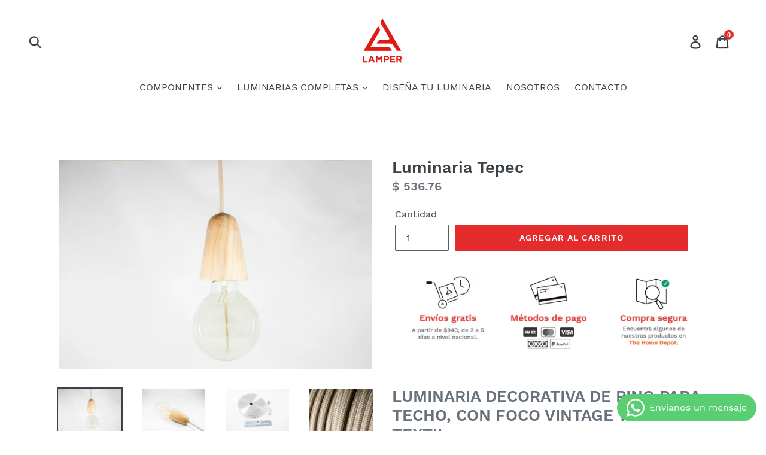

--- FILE ---
content_type: text/html; charset=utf-8
request_url: https://www.lamper.mx/collections/frontpage/products/luminaria-tepec
body_size: 23509
content:
<!doctype html>
<!--[if IE 9]> <html class="ie9 no-js" lang="es"> <![endif]-->
<!--[if (gt IE 9)|!(IE)]><!--> <html class="no-js" lang="es"> <!--<![endif]-->
<head>


  <!-- Hotjar Tracking Code for www.lumacompany.com -->
  <meta name="facebook-domain-verification" content="cd6cl5me4f2chfryagc7i4ptbret8z" />
  <script>
      (function(h,o,t,j,a,r){
          h.hj=h.hj||function(){(h.hj.q=h.hj.q||[]).push(arguments)};
          h._hjSettings={hjid:1038625,hjsv:6};
          a=o.getElementsByTagName('head')[0];
          r=o.createElement('script');r.async=1;
          r.src=t+h._hjSettings.hjid+j+h._hjSettings.hjsv;
          a.appendChild(r);
      })(window,document,'https://static.hotjar.com/c/hotjar-','.js?sv=');
  </script>

  <meta charset="utf-8">
  <meta http-equiv="X-UA-Compatible" content="IE=edge,chrome=1">
  <meta name="viewport" content="width=device-width,initial-scale=1">
  <meta name="theme-color" content="#e32c2b">
  <link rel="canonical" href="https://www.lamper.mx/products/luminaria-tepec"><link rel="shortcut icon" href="//www.lamper.mx/cdn/shop/files/IMAGOTIPO-LAMPER_32x32.png?v=1614102574" type="image/png"><title>Lámpara de Madera - Tepec - Lamper</title><meta name="description" content="Luminaria decorativa Lamper de madera de pino para techo con foco vintage y cable textil. HECHA EN MÉXICO Sus colores y materiales hacen de ella el mejor complemento para enfatizar de manera muy sutil. Lamper es una empresa mexicana de iluminación personalizada."><!-- /snippets/social-meta-tags.liquid -->




<meta property="og:site_name" content="Lamper">
<meta property="og:url" content="https://www.lamper.mx/products/luminaria-tepec">
<meta property="og:title" content="Luminaria Tepec">
<meta property="og:type" content="product">
<meta property="og:description" content="Luminaria decorativa Lamper de madera de pino para techo con foco vintage y cable textil. HECHA EN MÉXICO Sus colores y materiales hacen de ella el mejor complemento para enfatizar de manera muy sutil. Lamper es una empresa mexicana de iluminación personalizada.">

  <meta property="og:price:amount" content="536.76">
  <meta property="og:price:currency" content="MXN">

<meta property="og:image" content="http://www.lamper.mx/cdn/shop/products/DSC01062_3de624cc-2090-4308-90f9-d32d1e2b23fc_1200x1200.JPG?v=1536600337"><meta property="og:image" content="http://www.lamper.mx/cdn/shop/products/DSC01063_cd33c3c4-4779-4bd9-b752-9ea5eee82e23_1200x1200.JPG?v=1536600346"><meta property="og:image" content="http://www.lamper.mx/cdn/shop/products/DSC01461_6cf15f9e-cc4b-425d-9be9-6e2da4931f0e_1200x1200.JPG?v=1536600350">
<meta property="og:image:secure_url" content="https://www.lamper.mx/cdn/shop/products/DSC01062_3de624cc-2090-4308-90f9-d32d1e2b23fc_1200x1200.JPG?v=1536600337"><meta property="og:image:secure_url" content="https://www.lamper.mx/cdn/shop/products/DSC01063_cd33c3c4-4779-4bd9-b752-9ea5eee82e23_1200x1200.JPG?v=1536600346"><meta property="og:image:secure_url" content="https://www.lamper.mx/cdn/shop/products/DSC01461_6cf15f9e-cc4b-425d-9be9-6e2da4931f0e_1200x1200.JPG?v=1536600350">


<meta name="twitter:card" content="summary_large_image">
<meta name="twitter:title" content="Luminaria Tepec">
<meta name="twitter:description" content="Luminaria decorativa Lamper de madera de pino para techo con foco vintage y cable textil. HECHA EN MÉXICO Sus colores y materiales hacen de ella el mejor complemento para enfatizar de manera muy sutil. Lamper es una empresa mexicana de iluminación personalizada.">


  <link href="//www.lamper.mx/cdn/shop/t/9/assets/theme.scss.css?v=2421324718134332691655422818" rel="stylesheet" type="text/css" media="all" />

  <script>
    var theme = {
      strings: {
        addToCart: "Agregar al carrito",
        soldOut: "Agotado",
        unavailable: "No disponible",
        regularPrice: "Precio habitual",
        sale: "Oferta",
        showMore: "Ver más",
        showLess: "Mostrar menos",
        addressError: "No se puede encontrar esa dirección",
        addressNoResults: "No results for that address",
        addressQueryLimit: "Se ha excedido el límite de uso de la API de Google . Considere la posibilidad de actualizar a un \u003ca href=\"https:\/\/developers.google.com\/maps\/premium\/usage-limits\"\u003ePlan Premium\u003c\/a\u003e.",
        authError: "Hubo un problema de autenticación con su cuenta de Google Maps.",
        newWindow: "Abre en una nueva ventana.",
        external: "Abre sitio externo.",
        newWindowExternal: "Abre sitio externo externo en una nueva ventana."
      },
      moneyFormat: "$ {{amount}}"
    }

    document.documentElement.className = document.documentElement.className.replace('no-js', 'js');
  </script>

  <!--[if (lte IE 9) ]><script src="//www.lamper.mx/cdn/shop/t/9/assets/match-media.min.js?v=22265819453975888031613157794" type="text/javascript"></script><![endif]--><!--[if (gt IE 9)|!(IE)]><!--><script src="//www.lamper.mx/cdn/shop/t/9/assets/lazysizes.js?v=68441465964607740661613157793" async="async"></script><!--<![endif]-->
  <!--[if lte IE 9]><script src="//www.lamper.mx/cdn/shop/t/9/assets/lazysizes.min.js?1046"></script><![endif]-->

  <!--[if (gt IE 9)|!(IE)]><!--><script src="//www.lamper.mx/cdn/shop/t/9/assets/vendor.js?v=121857302354663160541613157800" defer="defer"></script><!--<![endif]-->
  <!--[if lte IE 9]><script src="//www.lamper.mx/cdn/shop/t/9/assets/vendor.js?v=121857302354663160541613157800"></script><![endif]-->

  <!--[if (gt IE 9)|!(IE)]><!--><script src="//www.lamper.mx/cdn/shop/t/9/assets/theme.js?v=55740423607015323251648856946" defer="defer"></script><!--<![endif]-->
  <!--[if lte IE 9]><script src="//www.lamper.mx/cdn/shop/t/9/assets/theme.js?v=55740423607015323251648856946"></script><![endif]-->

  <script>window.performance && window.performance.mark && window.performance.mark('shopify.content_for_header.start');</script><meta name="google-site-verification" content="TGNoOa6y4aAw5X4safBqB2LN-SD4DCFjGP5Tj6GXqzA">
<meta name="google-site-verification" content="Jk4A178yl_zH5Za6a6uYmXn87k9zsGNo7-JTFK2JK0w">
<meta name="google-site-verification" content="UBO6r1-mQwfqSpe3NeBJIJENGa_bXb4U3FM9t3yOPSA">
<meta name="google-site-verification" content="yxbrAKegKz0dHjpi_gH2kAkescd56p54BhXc4E2To9w">
<meta id="shopify-digital-wallet" name="shopify-digital-wallet" content="/11539120185/digital_wallets/dialog">
<meta name="shopify-checkout-api-token" content="325f4c548cf28400e7a17ae6c0b606c4">
<meta id="in-context-paypal-metadata" data-shop-id="11539120185" data-venmo-supported="false" data-environment="production" data-locale="es_ES" data-paypal-v4="true" data-currency="MXN">
<link rel="alternate" type="application/json+oembed" href="https://www.lamper.mx/products/luminaria-tepec.oembed">
<script async="async" src="/checkouts/internal/preloads.js?locale=es-MX"></script>
<link rel="preconnect" href="https://shop.app" crossorigin="anonymous">
<script async="async" src="https://shop.app/checkouts/internal/preloads.js?locale=es-MX&shop_id=11539120185" crossorigin="anonymous"></script>
<script id="apple-pay-shop-capabilities" type="application/json">{"shopId":11539120185,"countryCode":"MX","currencyCode":"MXN","merchantCapabilities":["supports3DS"],"merchantId":"gid:\/\/shopify\/Shop\/11539120185","merchantName":"Lamper","requiredBillingContactFields":["postalAddress","email","phone"],"requiredShippingContactFields":["postalAddress","email","phone"],"shippingType":"shipping","supportedNetworks":["visa","masterCard"],"total":{"type":"pending","label":"Lamper","amount":"1.00"},"shopifyPaymentsEnabled":true,"supportsSubscriptions":true}</script>
<script id="shopify-features" type="application/json">{"accessToken":"325f4c548cf28400e7a17ae6c0b606c4","betas":["rich-media-storefront-analytics"],"domain":"www.lamper.mx","predictiveSearch":true,"shopId":11539120185,"locale":"es"}</script>
<script>var Shopify = Shopify || {};
Shopify.shop = "luma-company.myshopify.com";
Shopify.locale = "es";
Shopify.currency = {"active":"MXN","rate":"1.0"};
Shopify.country = "MX";
Shopify.theme = {"name":"LAMPER","id":83537985583,"schema_name":"Debut","schema_version":"5.1.0","theme_store_id":796,"role":"main"};
Shopify.theme.handle = "null";
Shopify.theme.style = {"id":null,"handle":null};
Shopify.cdnHost = "www.lamper.mx/cdn";
Shopify.routes = Shopify.routes || {};
Shopify.routes.root = "/";</script>
<script type="module">!function(o){(o.Shopify=o.Shopify||{}).modules=!0}(window);</script>
<script>!function(o){function n(){var o=[];function n(){o.push(Array.prototype.slice.apply(arguments))}return n.q=o,n}var t=o.Shopify=o.Shopify||{};t.loadFeatures=n(),t.autoloadFeatures=n()}(window);</script>
<script>
  window.ShopifyPay = window.ShopifyPay || {};
  window.ShopifyPay.apiHost = "shop.app\/pay";
  window.ShopifyPay.redirectState = null;
</script>
<script id="shop-js-analytics" type="application/json">{"pageType":"product"}</script>
<script defer="defer" async type="module" src="//www.lamper.mx/cdn/shopifycloud/shop-js/modules/v2/client.init-shop-cart-sync_B5knhve2.es.esm.js"></script>
<script defer="defer" async type="module" src="//www.lamper.mx/cdn/shopifycloud/shop-js/modules/v2/chunk.common_DUtBTchb.esm.js"></script>
<script type="module">
  await import("//www.lamper.mx/cdn/shopifycloud/shop-js/modules/v2/client.init-shop-cart-sync_B5knhve2.es.esm.js");
await import("//www.lamper.mx/cdn/shopifycloud/shop-js/modules/v2/chunk.common_DUtBTchb.esm.js");

  window.Shopify.SignInWithShop?.initShopCartSync?.({"fedCMEnabled":true,"windoidEnabled":true});

</script>
<script>
  window.Shopify = window.Shopify || {};
  if (!window.Shopify.featureAssets) window.Shopify.featureAssets = {};
  window.Shopify.featureAssets['shop-js'] = {"shop-cart-sync":["modules/v2/client.shop-cart-sync_Cu3ACRcZ.es.esm.js","modules/v2/chunk.common_DUtBTchb.esm.js"],"init-fed-cm":["modules/v2/client.init-fed-cm_BJrnB9kG.es.esm.js","modules/v2/chunk.common_DUtBTchb.esm.js"],"shop-button":["modules/v2/client.shop-button_CG6GKOD_.es.esm.js","modules/v2/chunk.common_DUtBTchb.esm.js"],"shop-cash-offers":["modules/v2/client.shop-cash-offers_gbZJIl7z.es.esm.js","modules/v2/chunk.common_DUtBTchb.esm.js","modules/v2/chunk.modal_BWJC_e_i.esm.js"],"init-windoid":["modules/v2/client.init-windoid_8ySNSk4Z.es.esm.js","modules/v2/chunk.common_DUtBTchb.esm.js"],"init-shop-email-lookup-coordinator":["modules/v2/client.init-shop-email-lookup-coordinator_wAcB8hvS.es.esm.js","modules/v2/chunk.common_DUtBTchb.esm.js"],"shop-toast-manager":["modules/v2/client.shop-toast-manager_Bg_V7N2L.es.esm.js","modules/v2/chunk.common_DUtBTchb.esm.js"],"shop-login-button":["modules/v2/client.shop-login-button_9GhCXlmE.es.esm.js","modules/v2/chunk.common_DUtBTchb.esm.js","modules/v2/chunk.modal_BWJC_e_i.esm.js"],"avatar":["modules/v2/client.avatar_BTnouDA3.es.esm.js"],"pay-button":["modules/v2/client.pay-button_18xvAuUL.es.esm.js","modules/v2/chunk.common_DUtBTchb.esm.js"],"init-shop-cart-sync":["modules/v2/client.init-shop-cart-sync_B5knhve2.es.esm.js","modules/v2/chunk.common_DUtBTchb.esm.js"],"init-customer-accounts":["modules/v2/client.init-customer-accounts_BuGWnp7m.es.esm.js","modules/v2/client.shop-login-button_9GhCXlmE.es.esm.js","modules/v2/chunk.common_DUtBTchb.esm.js","modules/v2/chunk.modal_BWJC_e_i.esm.js"],"init-shop-for-new-customer-accounts":["modules/v2/client.init-shop-for-new-customer-accounts_B-HfpYBc.es.esm.js","modules/v2/client.shop-login-button_9GhCXlmE.es.esm.js","modules/v2/chunk.common_DUtBTchb.esm.js","modules/v2/chunk.modal_BWJC_e_i.esm.js"],"init-customer-accounts-sign-up":["modules/v2/client.init-customer-accounts-sign-up_C94lauhm.es.esm.js","modules/v2/client.shop-login-button_9GhCXlmE.es.esm.js","modules/v2/chunk.common_DUtBTchb.esm.js","modules/v2/chunk.modal_BWJC_e_i.esm.js"],"checkout-modal":["modules/v2/client.checkout-modal_DUL5NYMv.es.esm.js","modules/v2/chunk.common_DUtBTchb.esm.js","modules/v2/chunk.modal_BWJC_e_i.esm.js"],"shop-follow-button":["modules/v2/client.shop-follow-button_Mw9EIQD1.es.esm.js","modules/v2/chunk.common_DUtBTchb.esm.js","modules/v2/chunk.modal_BWJC_e_i.esm.js"],"lead-capture":["modules/v2/client.lead-capture_DYjuQXkS.es.esm.js","modules/v2/chunk.common_DUtBTchb.esm.js","modules/v2/chunk.modal_BWJC_e_i.esm.js"],"shop-login":["modules/v2/client.shop-login_DK54Bfm6.es.esm.js","modules/v2/chunk.common_DUtBTchb.esm.js","modules/v2/chunk.modal_BWJC_e_i.esm.js"],"payment-terms":["modules/v2/client.payment-terms_JXZtx-3Y.es.esm.js","modules/v2/chunk.common_DUtBTchb.esm.js","modules/v2/chunk.modal_BWJC_e_i.esm.js"]};
</script>
<script id="__st">var __st={"a":11539120185,"offset":-21600,"reqid":"ef5d354e-5112-4924-91f4-15f9a7658459-1768556347","pageurl":"www.lamper.mx\/collections\/frontpage\/products\/luminaria-tepec","u":"df4a1643bdc3","p":"product","rtyp":"product","rid":1640494235705};</script>
<script>window.ShopifyPaypalV4VisibilityTracking = true;</script>
<script id="captcha-bootstrap">!function(){'use strict';const t='contact',e='account',n='new_comment',o=[[t,t],['blogs',n],['comments',n],[t,'customer']],c=[[e,'customer_login'],[e,'guest_login'],[e,'recover_customer_password'],[e,'create_customer']],r=t=>t.map((([t,e])=>`form[action*='/${t}']:not([data-nocaptcha='true']) input[name='form_type'][value='${e}']`)).join(','),a=t=>()=>t?[...document.querySelectorAll(t)].map((t=>t.form)):[];function s(){const t=[...o],e=r(t);return a(e)}const i='password',u='form_key',d=['recaptcha-v3-token','g-recaptcha-response','h-captcha-response',i],f=()=>{try{return window.sessionStorage}catch{return}},m='__shopify_v',_=t=>t.elements[u];function p(t,e,n=!1){try{const o=window.sessionStorage,c=JSON.parse(o.getItem(e)),{data:r}=function(t){const{data:e,action:n}=t;return t[m]||n?{data:e,action:n}:{data:t,action:n}}(c);for(const[e,n]of Object.entries(r))t.elements[e]&&(t.elements[e].value=n);n&&o.removeItem(e)}catch(o){console.error('form repopulation failed',{error:o})}}const l='form_type',E='cptcha';function T(t){t.dataset[E]=!0}const w=window,h=w.document,L='Shopify',v='ce_forms',y='captcha';let A=!1;((t,e)=>{const n=(g='f06e6c50-85a8-45c8-87d0-21a2b65856fe',I='https://cdn.shopify.com/shopifycloud/storefront-forms-hcaptcha/ce_storefront_forms_captcha_hcaptcha.v1.5.2.iife.js',D={infoText:'Protegido por hCaptcha',privacyText:'Privacidad',termsText:'Términos'},(t,e,n)=>{const o=w[L][v],c=o.bindForm;if(c)return c(t,g,e,D).then(n);var r;o.q.push([[t,g,e,D],n]),r=I,A||(h.body.append(Object.assign(h.createElement('script'),{id:'captcha-provider',async:!0,src:r})),A=!0)});var g,I,D;w[L]=w[L]||{},w[L][v]=w[L][v]||{},w[L][v].q=[],w[L][y]=w[L][y]||{},w[L][y].protect=function(t,e){n(t,void 0,e),T(t)},Object.freeze(w[L][y]),function(t,e,n,w,h,L){const[v,y,A,g]=function(t,e,n){const i=e?o:[],u=t?c:[],d=[...i,...u],f=r(d),m=r(i),_=r(d.filter((([t,e])=>n.includes(e))));return[a(f),a(m),a(_),s()]}(w,h,L),I=t=>{const e=t.target;return e instanceof HTMLFormElement?e:e&&e.form},D=t=>v().includes(t);t.addEventListener('submit',(t=>{const e=I(t);if(!e)return;const n=D(e)&&!e.dataset.hcaptchaBound&&!e.dataset.recaptchaBound,o=_(e),c=g().includes(e)&&(!o||!o.value);(n||c)&&t.preventDefault(),c&&!n&&(function(t){try{if(!f())return;!function(t){const e=f();if(!e)return;const n=_(t);if(!n)return;const o=n.value;o&&e.removeItem(o)}(t);const e=Array.from(Array(32),(()=>Math.random().toString(36)[2])).join('');!function(t,e){_(t)||t.append(Object.assign(document.createElement('input'),{type:'hidden',name:u})),t.elements[u].value=e}(t,e),function(t,e){const n=f();if(!n)return;const o=[...t.querySelectorAll(`input[type='${i}']`)].map((({name:t})=>t)),c=[...d,...o],r={};for(const[a,s]of new FormData(t).entries())c.includes(a)||(r[a]=s);n.setItem(e,JSON.stringify({[m]:1,action:t.action,data:r}))}(t,e)}catch(e){console.error('failed to persist form',e)}}(e),e.submit())}));const S=(t,e)=>{t&&!t.dataset[E]&&(n(t,e.some((e=>e===t))),T(t))};for(const o of['focusin','change'])t.addEventListener(o,(t=>{const e=I(t);D(e)&&S(e,y())}));const B=e.get('form_key'),M=e.get(l),P=B&&M;t.addEventListener('DOMContentLoaded',(()=>{const t=y();if(P)for(const e of t)e.elements[l].value===M&&p(e,B);[...new Set([...A(),...v().filter((t=>'true'===t.dataset.shopifyCaptcha))])].forEach((e=>S(e,t)))}))}(h,new URLSearchParams(w.location.search),n,t,e,['guest_login'])})(!0,!0)}();</script>
<script integrity="sha256-4kQ18oKyAcykRKYeNunJcIwy7WH5gtpwJnB7kiuLZ1E=" data-source-attribution="shopify.loadfeatures" defer="defer" src="//www.lamper.mx/cdn/shopifycloud/storefront/assets/storefront/load_feature-a0a9edcb.js" crossorigin="anonymous"></script>
<script crossorigin="anonymous" defer="defer" src="//www.lamper.mx/cdn/shopifycloud/storefront/assets/shopify_pay/storefront-65b4c6d7.js?v=20250812"></script>
<script data-source-attribution="shopify.dynamic_checkout.dynamic.init">var Shopify=Shopify||{};Shopify.PaymentButton=Shopify.PaymentButton||{isStorefrontPortableWallets:!0,init:function(){window.Shopify.PaymentButton.init=function(){};var t=document.createElement("script");t.src="https://www.lamper.mx/cdn/shopifycloud/portable-wallets/latest/portable-wallets.es.js",t.type="module",document.head.appendChild(t)}};
</script>
<script data-source-attribution="shopify.dynamic_checkout.buyer_consent">
  function portableWalletsHideBuyerConsent(e){var t=document.getElementById("shopify-buyer-consent"),n=document.getElementById("shopify-subscription-policy-button");t&&n&&(t.classList.add("hidden"),t.setAttribute("aria-hidden","true"),n.removeEventListener("click",e))}function portableWalletsShowBuyerConsent(e){var t=document.getElementById("shopify-buyer-consent"),n=document.getElementById("shopify-subscription-policy-button");t&&n&&(t.classList.remove("hidden"),t.removeAttribute("aria-hidden"),n.addEventListener("click",e))}window.Shopify?.PaymentButton&&(window.Shopify.PaymentButton.hideBuyerConsent=portableWalletsHideBuyerConsent,window.Shopify.PaymentButton.showBuyerConsent=portableWalletsShowBuyerConsent);
</script>
<script data-source-attribution="shopify.dynamic_checkout.cart.bootstrap">document.addEventListener("DOMContentLoaded",(function(){function t(){return document.querySelector("shopify-accelerated-checkout-cart, shopify-accelerated-checkout")}if(t())Shopify.PaymentButton.init();else{new MutationObserver((function(e,n){t()&&(Shopify.PaymentButton.init(),n.disconnect())})).observe(document.body,{childList:!0,subtree:!0})}}));
</script>
<link id="shopify-accelerated-checkout-styles" rel="stylesheet" media="screen" href="https://www.lamper.mx/cdn/shopifycloud/portable-wallets/latest/accelerated-checkout-backwards-compat.css" crossorigin="anonymous">
<style id="shopify-accelerated-checkout-cart">
        #shopify-buyer-consent {
  margin-top: 1em;
  display: inline-block;
  width: 100%;
}

#shopify-buyer-consent.hidden {
  display: none;
}

#shopify-subscription-policy-button {
  background: none;
  border: none;
  padding: 0;
  text-decoration: underline;
  font-size: inherit;
  cursor: pointer;
}

#shopify-subscription-policy-button::before {
  box-shadow: none;
}

      </style>

<script>window.performance && window.performance.mark && window.performance.mark('shopify.content_for_header.end');</script>
<!-- BEGIN app block: shopify://apps/whatsapp-button/blocks/app-embed-block/96d80a63-e860-4262-a001-8b82ac4d00e6 --><script>
    (function() {
        function asyncLoad() {
            var url = 'https://whatsapp-button.eazeapps.io/api/buttonInstallation/scriptTag?shopId=5988&v=1758647983';
            var s = document.createElement('script');
            s.type = 'text/javascript';
            s.async = true;
            s.src = url;
            var x = document.getElementsByTagName('script')[0];
            x.parentNode.insertBefore(s, x);
        };
        if(window.attachEvent) {
            window.attachEvent('onload', asyncLoad);
        } else {
            window.addEventListener('load', asyncLoad, false);
        }
    })();
</script>

<!-- END app block --><link href="https://monorail-edge.shopifysvc.com" rel="dns-prefetch">
<script>(function(){if ("sendBeacon" in navigator && "performance" in window) {try {var session_token_from_headers = performance.getEntriesByType('navigation')[0].serverTiming.find(x => x.name == '_s').description;} catch {var session_token_from_headers = undefined;}var session_cookie_matches = document.cookie.match(/_shopify_s=([^;]*)/);var session_token_from_cookie = session_cookie_matches && session_cookie_matches.length === 2 ? session_cookie_matches[1] : "";var session_token = session_token_from_headers || session_token_from_cookie || "";function handle_abandonment_event(e) {var entries = performance.getEntries().filter(function(entry) {return /monorail-edge.shopifysvc.com/.test(entry.name);});if (!window.abandonment_tracked && entries.length === 0) {window.abandonment_tracked = true;var currentMs = Date.now();var navigation_start = performance.timing.navigationStart;var payload = {shop_id: 11539120185,url: window.location.href,navigation_start,duration: currentMs - navigation_start,session_token,page_type: "product"};window.navigator.sendBeacon("https://monorail-edge.shopifysvc.com/v1/produce", JSON.stringify({schema_id: "online_store_buyer_site_abandonment/1.1",payload: payload,metadata: {event_created_at_ms: currentMs,event_sent_at_ms: currentMs}}));}}window.addEventListener('pagehide', handle_abandonment_event);}}());</script>
<script id="web-pixels-manager-setup">(function e(e,d,r,n,o){if(void 0===o&&(o={}),!Boolean(null===(a=null===(i=window.Shopify)||void 0===i?void 0:i.analytics)||void 0===a?void 0:a.replayQueue)){var i,a;window.Shopify=window.Shopify||{};var t=window.Shopify;t.analytics=t.analytics||{};var s=t.analytics;s.replayQueue=[],s.publish=function(e,d,r){return s.replayQueue.push([e,d,r]),!0};try{self.performance.mark("wpm:start")}catch(e){}var l=function(){var e={modern:/Edge?\/(1{2}[4-9]|1[2-9]\d|[2-9]\d{2}|\d{4,})\.\d+(\.\d+|)|Firefox\/(1{2}[4-9]|1[2-9]\d|[2-9]\d{2}|\d{4,})\.\d+(\.\d+|)|Chrom(ium|e)\/(9{2}|\d{3,})\.\d+(\.\d+|)|(Maci|X1{2}).+ Version\/(15\.\d+|(1[6-9]|[2-9]\d|\d{3,})\.\d+)([,.]\d+|)( \(\w+\)|)( Mobile\/\w+|) Safari\/|Chrome.+OPR\/(9{2}|\d{3,})\.\d+\.\d+|(CPU[ +]OS|iPhone[ +]OS|CPU[ +]iPhone|CPU IPhone OS|CPU iPad OS)[ +]+(15[._]\d+|(1[6-9]|[2-9]\d|\d{3,})[._]\d+)([._]\d+|)|Android:?[ /-](13[3-9]|1[4-9]\d|[2-9]\d{2}|\d{4,})(\.\d+|)(\.\d+|)|Android.+Firefox\/(13[5-9]|1[4-9]\d|[2-9]\d{2}|\d{4,})\.\d+(\.\d+|)|Android.+Chrom(ium|e)\/(13[3-9]|1[4-9]\d|[2-9]\d{2}|\d{4,})\.\d+(\.\d+|)|SamsungBrowser\/([2-9]\d|\d{3,})\.\d+/,legacy:/Edge?\/(1[6-9]|[2-9]\d|\d{3,})\.\d+(\.\d+|)|Firefox\/(5[4-9]|[6-9]\d|\d{3,})\.\d+(\.\d+|)|Chrom(ium|e)\/(5[1-9]|[6-9]\d|\d{3,})\.\d+(\.\d+|)([\d.]+$|.*Safari\/(?![\d.]+ Edge\/[\d.]+$))|(Maci|X1{2}).+ Version\/(10\.\d+|(1[1-9]|[2-9]\d|\d{3,})\.\d+)([,.]\d+|)( \(\w+\)|)( Mobile\/\w+|) Safari\/|Chrome.+OPR\/(3[89]|[4-9]\d|\d{3,})\.\d+\.\d+|(CPU[ +]OS|iPhone[ +]OS|CPU[ +]iPhone|CPU IPhone OS|CPU iPad OS)[ +]+(10[._]\d+|(1[1-9]|[2-9]\d|\d{3,})[._]\d+)([._]\d+|)|Android:?[ /-](13[3-9]|1[4-9]\d|[2-9]\d{2}|\d{4,})(\.\d+|)(\.\d+|)|Mobile Safari.+OPR\/([89]\d|\d{3,})\.\d+\.\d+|Android.+Firefox\/(13[5-9]|1[4-9]\d|[2-9]\d{2}|\d{4,})\.\d+(\.\d+|)|Android.+Chrom(ium|e)\/(13[3-9]|1[4-9]\d|[2-9]\d{2}|\d{4,})\.\d+(\.\d+|)|Android.+(UC? ?Browser|UCWEB|U3)[ /]?(15\.([5-9]|\d{2,})|(1[6-9]|[2-9]\d|\d{3,})\.\d+)\.\d+|SamsungBrowser\/(5\.\d+|([6-9]|\d{2,})\.\d+)|Android.+MQ{2}Browser\/(14(\.(9|\d{2,})|)|(1[5-9]|[2-9]\d|\d{3,})(\.\d+|))(\.\d+|)|K[Aa][Ii]OS\/(3\.\d+|([4-9]|\d{2,})\.\d+)(\.\d+|)/},d=e.modern,r=e.legacy,n=navigator.userAgent;return n.match(d)?"modern":n.match(r)?"legacy":"unknown"}(),u="modern"===l?"modern":"legacy",c=(null!=n?n:{modern:"",legacy:""})[u],f=function(e){return[e.baseUrl,"/wpm","/b",e.hashVersion,"modern"===e.buildTarget?"m":"l",".js"].join("")}({baseUrl:d,hashVersion:r,buildTarget:u}),m=function(e){var d=e.version,r=e.bundleTarget,n=e.surface,o=e.pageUrl,i=e.monorailEndpoint;return{emit:function(e){var a=e.status,t=e.errorMsg,s=(new Date).getTime(),l=JSON.stringify({metadata:{event_sent_at_ms:s},events:[{schema_id:"web_pixels_manager_load/3.1",payload:{version:d,bundle_target:r,page_url:o,status:a,surface:n,error_msg:t},metadata:{event_created_at_ms:s}}]});if(!i)return console&&console.warn&&console.warn("[Web Pixels Manager] No Monorail endpoint provided, skipping logging."),!1;try{return self.navigator.sendBeacon.bind(self.navigator)(i,l)}catch(e){}var u=new XMLHttpRequest;try{return u.open("POST",i,!0),u.setRequestHeader("Content-Type","text/plain"),u.send(l),!0}catch(e){return console&&console.warn&&console.warn("[Web Pixels Manager] Got an unhandled error while logging to Monorail."),!1}}}}({version:r,bundleTarget:l,surface:e.surface,pageUrl:self.location.href,monorailEndpoint:e.monorailEndpoint});try{o.browserTarget=l,function(e){var d=e.src,r=e.async,n=void 0===r||r,o=e.onload,i=e.onerror,a=e.sri,t=e.scriptDataAttributes,s=void 0===t?{}:t,l=document.createElement("script"),u=document.querySelector("head"),c=document.querySelector("body");if(l.async=n,l.src=d,a&&(l.integrity=a,l.crossOrigin="anonymous"),s)for(var f in s)if(Object.prototype.hasOwnProperty.call(s,f))try{l.dataset[f]=s[f]}catch(e){}if(o&&l.addEventListener("load",o),i&&l.addEventListener("error",i),u)u.appendChild(l);else{if(!c)throw new Error("Did not find a head or body element to append the script");c.appendChild(l)}}({src:f,async:!0,onload:function(){if(!function(){var e,d;return Boolean(null===(d=null===(e=window.Shopify)||void 0===e?void 0:e.analytics)||void 0===d?void 0:d.initialized)}()){var d=window.webPixelsManager.init(e)||void 0;if(d){var r=window.Shopify.analytics;r.replayQueue.forEach((function(e){var r=e[0],n=e[1],o=e[2];d.publishCustomEvent(r,n,o)})),r.replayQueue=[],r.publish=d.publishCustomEvent,r.visitor=d.visitor,r.initialized=!0}}},onerror:function(){return m.emit({status:"failed",errorMsg:"".concat(f," has failed to load")})},sri:function(e){var d=/^sha384-[A-Za-z0-9+/=]+$/;return"string"==typeof e&&d.test(e)}(c)?c:"",scriptDataAttributes:o}),m.emit({status:"loading"})}catch(e){m.emit({status:"failed",errorMsg:(null==e?void 0:e.message)||"Unknown error"})}}})({shopId: 11539120185,storefrontBaseUrl: "https://www.lamper.mx",extensionsBaseUrl: "https://extensions.shopifycdn.com/cdn/shopifycloud/web-pixels-manager",monorailEndpoint: "https://monorail-edge.shopifysvc.com/unstable/produce_batch",surface: "storefront-renderer",enabledBetaFlags: ["2dca8a86"],webPixelsConfigList: [{"id":"358187055","configuration":"{\"config\":\"{\\\"pixel_id\\\":\\\"G-467N7JP9TG\\\",\\\"target_country\\\":\\\"MX\\\",\\\"gtag_events\\\":[{\\\"type\\\":\\\"search\\\",\\\"action_label\\\":[\\\"G-467N7JP9TG\\\",\\\"AW-10848023647\\\/O8YBCIqCrpYDEN_o3rQo\\\"]},{\\\"type\\\":\\\"begin_checkout\\\",\\\"action_label\\\":[\\\"G-467N7JP9TG\\\",\\\"AW-10848023647\\\/RsNCCI-BrpYDEN_o3rQo\\\"]},{\\\"type\\\":\\\"view_item\\\",\\\"action_label\\\":[\\\"G-467N7JP9TG\\\",\\\"AW-10848023647\\\/yfSQCPz8rZYDEN_o3rQo\\\",\\\"MC-M1K8VNLTVY\\\"]},{\\\"type\\\":\\\"purchase\\\",\\\"action_label\\\":[\\\"G-467N7JP9TG\\\",\\\"AW-10848023647\\\/_w_nCPn8rZYDEN_o3rQo\\\",\\\"MC-M1K8VNLTVY\\\"]},{\\\"type\\\":\\\"page_view\\\",\\\"action_label\\\":[\\\"G-467N7JP9TG\\\",\\\"AW-10848023647\\\/RwItCPb8rZYDEN_o3rQo\\\",\\\"MC-M1K8VNLTVY\\\"]},{\\\"type\\\":\\\"add_payment_info\\\",\\\"action_label\\\":[\\\"G-467N7JP9TG\\\",\\\"AW-10848023647\\\/FvfOCI2CrpYDEN_o3rQo\\\"]},{\\\"type\\\":\\\"add_to_cart\\\",\\\"action_label\\\":[\\\"G-467N7JP9TG\\\",\\\"AW-10848023647\\\/xSpeCP_8rZYDEN_o3rQo\\\"]}],\\\"enable_monitoring_mode\\\":false}\"}","eventPayloadVersion":"v1","runtimeContext":"OPEN","scriptVersion":"b2a88bafab3e21179ed38636efcd8a93","type":"APP","apiClientId":1780363,"privacyPurposes":[],"dataSharingAdjustments":{"protectedCustomerApprovalScopes":["read_customer_address","read_customer_email","read_customer_name","read_customer_personal_data","read_customer_phone"]}},{"id":"120422447","configuration":"{\"pixel_id\":\"688343645180820\",\"pixel_type\":\"facebook_pixel\",\"metaapp_system_user_token\":\"-\"}","eventPayloadVersion":"v1","runtimeContext":"OPEN","scriptVersion":"ca16bc87fe92b6042fbaa3acc2fbdaa6","type":"APP","apiClientId":2329312,"privacyPurposes":["ANALYTICS","MARKETING","SALE_OF_DATA"],"dataSharingAdjustments":{"protectedCustomerApprovalScopes":["read_customer_address","read_customer_email","read_customer_name","read_customer_personal_data","read_customer_phone"]}},{"id":"shopify-app-pixel","configuration":"{}","eventPayloadVersion":"v1","runtimeContext":"STRICT","scriptVersion":"0450","apiClientId":"shopify-pixel","type":"APP","privacyPurposes":["ANALYTICS","MARKETING"]},{"id":"shopify-custom-pixel","eventPayloadVersion":"v1","runtimeContext":"LAX","scriptVersion":"0450","apiClientId":"shopify-pixel","type":"CUSTOM","privacyPurposes":["ANALYTICS","MARKETING"]}],isMerchantRequest: false,initData: {"shop":{"name":"Lamper","paymentSettings":{"currencyCode":"MXN"},"myshopifyDomain":"luma-company.myshopify.com","countryCode":"MX","storefrontUrl":"https:\/\/www.lamper.mx"},"customer":null,"cart":null,"checkout":null,"productVariants":[{"price":{"amount":536.76,"currencyCode":"MXN"},"product":{"title":"Luminaria Tepec","vendor":"Luma Company","id":"1640494235705","untranslatedTitle":"Luminaria Tepec","url":"\/products\/luminaria-tepec","type":"Luminaria"},"id":"16044943573049","image":{"src":"\/\/www.lamper.mx\/cdn\/shop\/products\/DSC01062_3de624cc-2090-4308-90f9-d32d1e2b23fc.JPG?v=1536600337"},"sku":"","title":"Default Title","untranslatedTitle":"Default Title"}],"purchasingCompany":null},},"https://www.lamper.mx/cdn","fcfee988w5aeb613cpc8e4bc33m6693e112",{"modern":"","legacy":""},{"shopId":"11539120185","storefrontBaseUrl":"https:\/\/www.lamper.mx","extensionBaseUrl":"https:\/\/extensions.shopifycdn.com\/cdn\/shopifycloud\/web-pixels-manager","surface":"storefront-renderer","enabledBetaFlags":"[\"2dca8a86\"]","isMerchantRequest":"false","hashVersion":"fcfee988w5aeb613cpc8e4bc33m6693e112","publish":"custom","events":"[[\"page_viewed\",{}],[\"product_viewed\",{\"productVariant\":{\"price\":{\"amount\":536.76,\"currencyCode\":\"MXN\"},\"product\":{\"title\":\"Luminaria Tepec\",\"vendor\":\"Luma Company\",\"id\":\"1640494235705\",\"untranslatedTitle\":\"Luminaria Tepec\",\"url\":\"\/products\/luminaria-tepec\",\"type\":\"Luminaria\"},\"id\":\"16044943573049\",\"image\":{\"src\":\"\/\/www.lamper.mx\/cdn\/shop\/products\/DSC01062_3de624cc-2090-4308-90f9-d32d1e2b23fc.JPG?v=1536600337\"},\"sku\":\"\",\"title\":\"Default Title\",\"untranslatedTitle\":\"Default Title\"}}]]"});</script><script>
  window.ShopifyAnalytics = window.ShopifyAnalytics || {};
  window.ShopifyAnalytics.meta = window.ShopifyAnalytics.meta || {};
  window.ShopifyAnalytics.meta.currency = 'MXN';
  var meta = {"product":{"id":1640494235705,"gid":"gid:\/\/shopify\/Product\/1640494235705","vendor":"Luma Company","type":"Luminaria","handle":"luminaria-tepec","variants":[{"id":16044943573049,"price":53676,"name":"Luminaria Tepec","public_title":null,"sku":""}],"remote":false},"page":{"pageType":"product","resourceType":"product","resourceId":1640494235705,"requestId":"ef5d354e-5112-4924-91f4-15f9a7658459-1768556347"}};
  for (var attr in meta) {
    window.ShopifyAnalytics.meta[attr] = meta[attr];
  }
</script>
<script class="analytics">
  (function () {
    var customDocumentWrite = function(content) {
      var jquery = null;

      if (window.jQuery) {
        jquery = window.jQuery;
      } else if (window.Checkout && window.Checkout.$) {
        jquery = window.Checkout.$;
      }

      if (jquery) {
        jquery('body').append(content);
      }
    };

    var hasLoggedConversion = function(token) {
      if (token) {
        return document.cookie.indexOf('loggedConversion=' + token) !== -1;
      }
      return false;
    }

    var setCookieIfConversion = function(token) {
      if (token) {
        var twoMonthsFromNow = new Date(Date.now());
        twoMonthsFromNow.setMonth(twoMonthsFromNow.getMonth() + 2);

        document.cookie = 'loggedConversion=' + token + '; expires=' + twoMonthsFromNow;
      }
    }

    var trekkie = window.ShopifyAnalytics.lib = window.trekkie = window.trekkie || [];
    if (trekkie.integrations) {
      return;
    }
    trekkie.methods = [
      'identify',
      'page',
      'ready',
      'track',
      'trackForm',
      'trackLink'
    ];
    trekkie.factory = function(method) {
      return function() {
        var args = Array.prototype.slice.call(arguments);
        args.unshift(method);
        trekkie.push(args);
        return trekkie;
      };
    };
    for (var i = 0; i < trekkie.methods.length; i++) {
      var key = trekkie.methods[i];
      trekkie[key] = trekkie.factory(key);
    }
    trekkie.load = function(config) {
      trekkie.config = config || {};
      trekkie.config.initialDocumentCookie = document.cookie;
      var first = document.getElementsByTagName('script')[0];
      var script = document.createElement('script');
      script.type = 'text/javascript';
      script.onerror = function(e) {
        var scriptFallback = document.createElement('script');
        scriptFallback.type = 'text/javascript';
        scriptFallback.onerror = function(error) {
                var Monorail = {
      produce: function produce(monorailDomain, schemaId, payload) {
        var currentMs = new Date().getTime();
        var event = {
          schema_id: schemaId,
          payload: payload,
          metadata: {
            event_created_at_ms: currentMs,
            event_sent_at_ms: currentMs
          }
        };
        return Monorail.sendRequest("https://" + monorailDomain + "/v1/produce", JSON.stringify(event));
      },
      sendRequest: function sendRequest(endpointUrl, payload) {
        // Try the sendBeacon API
        if (window && window.navigator && typeof window.navigator.sendBeacon === 'function' && typeof window.Blob === 'function' && !Monorail.isIos12()) {
          var blobData = new window.Blob([payload], {
            type: 'text/plain'
          });

          if (window.navigator.sendBeacon(endpointUrl, blobData)) {
            return true;
          } // sendBeacon was not successful

        } // XHR beacon

        var xhr = new XMLHttpRequest();

        try {
          xhr.open('POST', endpointUrl);
          xhr.setRequestHeader('Content-Type', 'text/plain');
          xhr.send(payload);
        } catch (e) {
          console.log(e);
        }

        return false;
      },
      isIos12: function isIos12() {
        return window.navigator.userAgent.lastIndexOf('iPhone; CPU iPhone OS 12_') !== -1 || window.navigator.userAgent.lastIndexOf('iPad; CPU OS 12_') !== -1;
      }
    };
    Monorail.produce('monorail-edge.shopifysvc.com',
      'trekkie_storefront_load_errors/1.1',
      {shop_id: 11539120185,
      theme_id: 83537985583,
      app_name: "storefront",
      context_url: window.location.href,
      source_url: "//www.lamper.mx/cdn/s/trekkie.storefront.cd680fe47e6c39ca5d5df5f0a32d569bc48c0f27.min.js"});

        };
        scriptFallback.async = true;
        scriptFallback.src = '//www.lamper.mx/cdn/s/trekkie.storefront.cd680fe47e6c39ca5d5df5f0a32d569bc48c0f27.min.js';
        first.parentNode.insertBefore(scriptFallback, first);
      };
      script.async = true;
      script.src = '//www.lamper.mx/cdn/s/trekkie.storefront.cd680fe47e6c39ca5d5df5f0a32d569bc48c0f27.min.js';
      first.parentNode.insertBefore(script, first);
    };
    trekkie.load(
      {"Trekkie":{"appName":"storefront","development":false,"defaultAttributes":{"shopId":11539120185,"isMerchantRequest":null,"themeId":83537985583,"themeCityHash":"3506146738336070927","contentLanguage":"es","currency":"MXN","eventMetadataId":"eb9c7fce-4d68-43fb-972a-00fcd8877fd2"},"isServerSideCookieWritingEnabled":true,"monorailRegion":"shop_domain","enabledBetaFlags":["65f19447"]},"Session Attribution":{},"S2S":{"facebookCapiEnabled":true,"source":"trekkie-storefront-renderer","apiClientId":580111}}
    );

    var loaded = false;
    trekkie.ready(function() {
      if (loaded) return;
      loaded = true;

      window.ShopifyAnalytics.lib = window.trekkie;

      var originalDocumentWrite = document.write;
      document.write = customDocumentWrite;
      try { window.ShopifyAnalytics.merchantGoogleAnalytics.call(this); } catch(error) {};
      document.write = originalDocumentWrite;

      window.ShopifyAnalytics.lib.page(null,{"pageType":"product","resourceType":"product","resourceId":1640494235705,"requestId":"ef5d354e-5112-4924-91f4-15f9a7658459-1768556347","shopifyEmitted":true});

      var match = window.location.pathname.match(/checkouts\/(.+)\/(thank_you|post_purchase)/)
      var token = match? match[1]: undefined;
      if (!hasLoggedConversion(token)) {
        setCookieIfConversion(token);
        window.ShopifyAnalytics.lib.track("Viewed Product",{"currency":"MXN","variantId":16044943573049,"productId":1640494235705,"productGid":"gid:\/\/shopify\/Product\/1640494235705","name":"Luminaria Tepec","price":"536.76","sku":"","brand":"Luma Company","variant":null,"category":"Luminaria","nonInteraction":true,"remote":false},undefined,undefined,{"shopifyEmitted":true});
      window.ShopifyAnalytics.lib.track("monorail:\/\/trekkie_storefront_viewed_product\/1.1",{"currency":"MXN","variantId":16044943573049,"productId":1640494235705,"productGid":"gid:\/\/shopify\/Product\/1640494235705","name":"Luminaria Tepec","price":"536.76","sku":"","brand":"Luma Company","variant":null,"category":"Luminaria","nonInteraction":true,"remote":false,"referer":"https:\/\/www.lamper.mx\/collections\/frontpage\/products\/luminaria-tepec"});
      }
    });


        var eventsListenerScript = document.createElement('script');
        eventsListenerScript.async = true;
        eventsListenerScript.src = "//www.lamper.mx/cdn/shopifycloud/storefront/assets/shop_events_listener-3da45d37.js";
        document.getElementsByTagName('head')[0].appendChild(eventsListenerScript);

})();</script>
<script
  defer
  src="https://www.lamper.mx/cdn/shopifycloud/perf-kit/shopify-perf-kit-3.0.3.min.js"
  data-application="storefront-renderer"
  data-shop-id="11539120185"
  data-render-region="gcp-us-central1"
  data-page-type="product"
  data-theme-instance-id="83537985583"
  data-theme-name="Debut"
  data-theme-version="5.1.0"
  data-monorail-region="shop_domain"
  data-resource-timing-sampling-rate="10"
  data-shs="true"
  data-shs-beacon="true"
  data-shs-export-with-fetch="true"
  data-shs-logs-sample-rate="1"
  data-shs-beacon-endpoint="https://www.lamper.mx/api/collect"
></script>
</head>

<body class="template-product">

            
              <!-- "snippets/socialshopwave-helper.liquid" was not rendered, the associated app was uninstalled -->
            

  <a class="in-page-link visually-hidden skip-link" href="#MainContent">Ir directamente al contenido</a>

  <div id="SearchDrawer" class="search-bar drawer drawer--top" role="dialog" aria-modal="true" aria-label="Buscar">
    <div class="search-bar__table">
      <div class="search-bar__table-cell search-bar__form-wrapper">
        <form class="search search-bar__form" action="/search" method="get" role="search">
          <input class="search__input search-bar__input" type="search" name="q" value="" placeholder="Buscar" aria-label="Buscar">
          <button class="search-bar__submit search__submit btn--link" type="submit">
            <svg aria-hidden="true" focusable="false" role="presentation" class="icon icon-search" viewBox="0 0 37 40"><path d="M35.6 36l-9.8-9.8c4.1-5.4 3.6-13.2-1.3-18.1-5.4-5.4-14.2-5.4-19.7 0-5.4 5.4-5.4 14.2 0 19.7 2.6 2.6 6.1 4.1 9.8 4.1 3 0 5.9-1 8.3-2.8l9.8 9.8c.4.4.9.6 1.4.6s1-.2 1.4-.6c.9-.9.9-2.1.1-2.9zm-20.9-8.2c-2.6 0-5.1-1-7-2.9-3.9-3.9-3.9-10.1 0-14C9.6 9 12.2 8 14.7 8s5.1 1 7 2.9c3.9 3.9 3.9 10.1 0 14-1.9 1.9-4.4 2.9-7 2.9z"/></svg>
            <span class="icon__fallback-text">Buscar</span>
          </button>
        </form>
      </div>
      <div class="search-bar__table-cell text-right">
        <button type="button" class="btn--link search-bar__close js-drawer-close">
          <svg aria-hidden="true" focusable="false" role="presentation" class="icon icon-close" viewBox="0 0 37 40"><path d="M21.3 23l11-11c.8-.8.8-2 0-2.8-.8-.8-2-.8-2.8 0l-11 11-11-11c-.8-.8-2-.8-2.8 0-.8.8-.8 2 0 2.8l11 11-11 11c-.8.8-.8 2 0 2.8.4.4.9.6 1.4.6s1-.2 1.4-.6l11-11 11 11c.4.4.9.6 1.4.6s1-.2 1.4-.6c.8-.8.8-2 0-2.8l-11-11z"/></svg>
          <span class="icon__fallback-text">Cerrar</span>
        </button>
      </div>
    </div>
  </div>

  <div id="shopify-section-header" class="shopify-section">
  <style>
    
      .site-header__logo-image {
        max-width: 90px;
      }
    

    
  </style>


<div data-section-id="header" data-section-type="header-section">
  
    
  

  <header class="site-header logo--center" role="banner">
    <div class="grid grid--no-gutters grid--table site-header__mobile-nav">
      
        <div class="grid__item small--hide medium-up--one-third">
          <div class="site-header__search">
            <form action="/search" method="get" class="search-header search" role="search">
  <input class="search-header__input search__input"
    type="search"
    name="q"
    placeholder="Buscar"
    aria-label="Buscar">
  <button class="search-header__submit search__submit btn--link site-header__icon" type="submit">
    <svg aria-hidden="true" focusable="false" role="presentation" class="icon icon-search" viewBox="0 0 37 40"><path d="M35.6 36l-9.8-9.8c4.1-5.4 3.6-13.2-1.3-18.1-5.4-5.4-14.2-5.4-19.7 0-5.4 5.4-5.4 14.2 0 19.7 2.6 2.6 6.1 4.1 9.8 4.1 3 0 5.9-1 8.3-2.8l9.8 9.8c.4.4.9.6 1.4.6s1-.2 1.4-.6c.9-.9.9-2.1.1-2.9zm-20.9-8.2c-2.6 0-5.1-1-7-2.9-3.9-3.9-3.9-10.1 0-14C9.6 9 12.2 8 14.7 8s5.1 1 7 2.9c3.9 3.9 3.9 10.1 0 14-1.9 1.9-4.4 2.9-7 2.9z"/></svg>
    <span class="icon__fallback-text">Buscar</span>
  </button>
</form>

          </div>
        </div>
      

      

      <div class="grid__item medium-up--one-third logo-align--center">
        
        
          <div class="h2 site-header__logo">
        
          
<a href="/" class="site-header__logo-image site-header__logo-image--centered">
              
              <img class="lazyload js"
                   src="//www.lamper.mx/cdn/shop/files/Logo-LAMPER_300x300.png?v=1614097094"
                   data-src="//www.lamper.mx/cdn/shop/files/Logo-LAMPER_{width}x.png?v=1614097094"
                   data-widths="[180, 360, 540, 720, 900, 1080, 1296, 1512, 1728, 2048]"
                   data-aspectratio="1.2015915119363396"
                   data-sizes="auto"
                   alt="Lamper"
                   style="max-width: 90px">
              <noscript>
                
                <img src="//www.lamper.mx/cdn/shop/files/Logo-LAMPER_90x.png?v=1614097094"
                     srcset="//www.lamper.mx/cdn/shop/files/Logo-LAMPER_90x.png?v=1614097094 1x, //www.lamper.mx/cdn/shop/files/Logo-LAMPER_90x@2x.png?v=1614097094 2x"
                     alt="Lamper"
                     style="max-width: 90px;">
              </noscript>
            </a>
          
        
          </div>
        
      </div>

      

      <div class="grid__item medium-up--one-third text-right site-header__icons site-header__icons--plus">
        <div class="site-header__icons-wrapper">
          

          <button type="button" class="btn--link site-header__icon site-header__search-toggle js-drawer-open-top medium-up--hide">
            <svg aria-hidden="true" focusable="false" role="presentation" class="icon icon-search" viewBox="0 0 37 40"><path d="M35.6 36l-9.8-9.8c4.1-5.4 3.6-13.2-1.3-18.1-5.4-5.4-14.2-5.4-19.7 0-5.4 5.4-5.4 14.2 0 19.7 2.6 2.6 6.1 4.1 9.8 4.1 3 0 5.9-1 8.3-2.8l9.8 9.8c.4.4.9.6 1.4.6s1-.2 1.4-.6c.9-.9.9-2.1.1-2.9zm-20.9-8.2c-2.6 0-5.1-1-7-2.9-3.9-3.9-3.9-10.1 0-14C9.6 9 12.2 8 14.7 8s5.1 1 7 2.9c3.9 3.9 3.9 10.1 0 14-1.9 1.9-4.4 2.9-7 2.9z"/></svg>
            <span class="icon__fallback-text">Buscar</span>
          </button>

          
            
              <a href="/account/login" class="site-header__icon site-header__account">
                <svg aria-hidden="true" focusable="false" role="presentation" class="icon icon-login" viewBox="0 0 28.33 37.68"><path d="M14.17 14.9a7.45 7.45 0 1 0-7.5-7.45 7.46 7.46 0 0 0 7.5 7.45zm0-10.91a3.45 3.45 0 1 1-3.5 3.46A3.46 3.46 0 0 1 14.17 4zM14.17 16.47A14.18 14.18 0 0 0 0 30.68c0 1.41.66 4 5.11 5.66a27.17 27.17 0 0 0 9.06 1.34c6.54 0 14.17-1.84 14.17-7a14.18 14.18 0 0 0-14.17-14.21zm0 17.21c-6.3 0-10.17-1.77-10.17-3a10.17 10.17 0 1 1 20.33 0c.01 1.23-3.86 3-10.16 3z"/></svg>
                <span class="icon__fallback-text">Ingresar</span>
              </a>
            
          

          <a href="/cart" class="site-header__icon site-header__cart">
            <svg aria-hidden="true" focusable="false" role="presentation" class="icon icon-cart" viewBox="0 0 37 40"><path d="M36.5 34.8L33.3 8h-5.9C26.7 3.9 23 .8 18.5.8S10.3 3.9 9.6 8H3.7L.5 34.8c-.2 1.5.4 2.4.9 3 .5.5 1.4 1.2 3.1 1.2h28c1.3 0 2.4-.4 3.1-1.3.7-.7 1-1.8.9-2.9zm-18-30c2.2 0 4.1 1.4 4.7 3.2h-9.5c.7-1.9 2.6-3.2 4.8-3.2zM4.5 35l2.8-23h2.2v3c0 1.1.9 2 2 2s2-.9 2-2v-3h10v3c0 1.1.9 2 2 2s2-.9 2-2v-3h2.2l2.8 23h-28z"/></svg>
            <span class="icon__fallback-text">Carrito</span>
            
              <div id="CartCount" class="site-header__cart-count">
                <span>0</span>
                <span class="icon__fallback-text medium-up--hide">artículos</span>
              </div>
            
          </a>

          
            <button type="button" class="btn--link site-header__icon site-header__menu js-mobile-nav-toggle mobile-nav--open" aria-controls="navigation"  aria-expanded="false" aria-label="Menú">
              <svg aria-hidden="true" focusable="false" role="presentation" class="icon icon-hamburger" viewBox="0 0 37 40"><path d="M33.5 25h-30c-1.1 0-2-.9-2-2s.9-2 2-2h30c1.1 0 2 .9 2 2s-.9 2-2 2zm0-11.5h-30c-1.1 0-2-.9-2-2s.9-2 2-2h30c1.1 0 2 .9 2 2s-.9 2-2 2zm0 23h-30c-1.1 0-2-.9-2-2s.9-2 2-2h30c1.1 0 2 .9 2 2s-.9 2-2 2z"/></svg>
              <svg aria-hidden="true" focusable="false" role="presentation" class="icon icon-close" viewBox="0 0 37 40"><path d="M21.3 23l11-11c.8-.8.8-2 0-2.8-.8-.8-2-.8-2.8 0l-11 11-11-11c-.8-.8-2-.8-2.8 0-.8.8-.8 2 0 2.8l11 11-11 11c-.8.8-.8 2 0 2.8.4.4.9.6 1.4.6s1-.2 1.4-.6l11-11 11 11c.4.4.9.6 1.4.6s1-.2 1.4-.6c.8-.8.8-2 0-2.8l-11-11z"/></svg>
            </button>
          
        </div>

      </div>
    </div>

    <nav class="mobile-nav-wrapper medium-up--hide" role="navigation">
      <ul id="MobileNav" class="mobile-nav">
        
<li class="mobile-nav__item border-bottom">
            
              
              <button type="button" class="btn--link js-toggle-submenu mobile-nav__link" data-target="componentes-1" data-level="1" aria-expanded="false">
                COMPONENTES
                <div class="mobile-nav__icon">
                  <svg aria-hidden="true" focusable="false" role="presentation" class="icon icon-chevron-right" viewBox="0 0 284.49 498.98"><defs><style>.cls-1{fill:#231f20}</style></defs><path class="cls-1" d="M223.18 628.49a35 35 0 0 1-24.75-59.75L388.17 379 198.43 189.26a35 35 0 0 1 49.5-49.5l214.49 214.49a35 35 0 0 1 0 49.5L247.93 618.24a34.89 34.89 0 0 1-24.75 10.25z" transform="translate(-188.18 -129.51)"/></svg>
                </div>
              </button>
              <ul class="mobile-nav__dropdown" data-parent="componentes-1" data-level="2">
                <li class="visually-hidden" tabindex="-1" data-menu-title="2">COMPONENTES Menú</li>
                <li class="mobile-nav__item border-bottom">
                  <div class="mobile-nav__table">
                    <div class="mobile-nav__table-cell mobile-nav__return">
                      <button class="btn--link js-toggle-submenu mobile-nav__return-btn" type="button" aria-expanded="true" aria-label="COMPONENTES">
                        <svg aria-hidden="true" focusable="false" role="presentation" class="icon icon-chevron-left" viewBox="0 0 284.49 498.98"><defs><style>.cls-1{fill:#231f20}</style></defs><path class="cls-1" d="M437.67 129.51a35 35 0 0 1 24.75 59.75L272.67 379l189.75 189.74a35 35 0 1 1-49.5 49.5L198.43 403.75a35 35 0 0 1 0-49.5l214.49-214.49a34.89 34.89 0 0 1 24.75-10.25z" transform="translate(-188.18 -129.51)"/></svg>
                      </button>
                    </div>
                    <span class="mobile-nav__sublist-link mobile-nav__sublist-header mobile-nav__sublist-header--main-nav-parent">
                      COMPONENTES
                    </span>
                  </div>
                </li>

                
                  <li class="mobile-nav__item border-bottom">
                    
                      <a href="/collections/montaje" class="mobile-nav__sublist-link">
                        MONTAJE
                      </a>
                    
                  </li>
                
                  <li class="mobile-nav__item border-bottom">
                    
                      <a href="/collections/cable-textil" class="mobile-nav__sublist-link">
                        CABLE TEXTIL
                      </a>
                    
                  </li>
                
                  <li class="mobile-nav__item border-bottom">
                    
                      <a href="/collections/portalamparas" class="mobile-nav__sublist-link">
                        PORTALÁMPARAS
                      </a>
                    
                  </li>
                
                  <li class="mobile-nav__item border-bottom">
                    
                      <a href="/collections/focos-vintage" class="mobile-nav__sublist-link">
                        FOCOS
                      </a>
                    
                  </li>
                
                  <li class="mobile-nav__item border-bottom">
                    
                      <a href="/collections/campanas" class="mobile-nav__sublist-link">
                        CAMPANAS
                      </a>
                    
                  </li>
                
                  <li class="mobile-nav__item">
                    
                      <a href="/collections/elige-los-componentes-extras-que-necesites-para-tu-lampara" class="mobile-nav__sublist-link">
                        EXTRAS
                      </a>
                    
                  </li>
                
              </ul>
            
          </li>
        
<li class="mobile-nav__item border-bottom">
            
              
              <button type="button" class="btn--link js-toggle-submenu mobile-nav__link" data-target="luminarias-completas-2" data-level="1" aria-expanded="false">
                LUMINARIAS COMPLETAS
                <div class="mobile-nav__icon">
                  <svg aria-hidden="true" focusable="false" role="presentation" class="icon icon-chevron-right" viewBox="0 0 284.49 498.98"><defs><style>.cls-1{fill:#231f20}</style></defs><path class="cls-1" d="M223.18 628.49a35 35 0 0 1-24.75-59.75L388.17 379 198.43 189.26a35 35 0 0 1 49.5-49.5l214.49 214.49a35 35 0 0 1 0 49.5L247.93 618.24a34.89 34.89 0 0 1-24.75 10.25z" transform="translate(-188.18 -129.51)"/></svg>
                </div>
              </button>
              <ul class="mobile-nav__dropdown" data-parent="luminarias-completas-2" data-level="2">
                <li class="visually-hidden" tabindex="-1" data-menu-title="2">LUMINARIAS COMPLETAS Menú</li>
                <li class="mobile-nav__item border-bottom">
                  <div class="mobile-nav__table">
                    <div class="mobile-nav__table-cell mobile-nav__return">
                      <button class="btn--link js-toggle-submenu mobile-nav__return-btn" type="button" aria-expanded="true" aria-label="LUMINARIAS COMPLETAS">
                        <svg aria-hidden="true" focusable="false" role="presentation" class="icon icon-chevron-left" viewBox="0 0 284.49 498.98"><defs><style>.cls-1{fill:#231f20}</style></defs><path class="cls-1" d="M437.67 129.51a35 35 0 0 1 24.75 59.75L272.67 379l189.75 189.74a35 35 0 1 1-49.5 49.5L198.43 403.75a35 35 0 0 1 0-49.5l214.49-214.49a34.89 34.89 0 0 1 24.75-10.25z" transform="translate(-188.18 -129.51)"/></svg>
                      </button>
                    </div>
                    <span class="mobile-nav__sublist-link mobile-nav__sublist-header mobile-nav__sublist-header--main-nav-parent">
                      LUMINARIAS COMPLETAS
                    </span>
                  </div>
                </li>

                
                  <li class="mobile-nav__item border-bottom">
                    
                      <a href="/collections/lamparas-personalizadas" class="mobile-nav__sublist-link">
                        COLGANTES
                      </a>
                    
                  </li>
                
                  <li class="mobile-nav__item border-bottom">
                    
                      <a href="/collections/lamparas-de-mesa" class="mobile-nav__sublist-link">
                        DE MESA
                      </a>
                    
                  </li>
                
                  <li class="mobile-nav__item">
                    
                      <a href="/collections/minos" class="mobile-nav__sublist-link">
                        COLECCIÓN MINOS
                      </a>
                    
                  </li>
                
              </ul>
            
          </li>
        
<li class="mobile-nav__item border-bottom">
            
              <a href="/pages/disena-tu-luminaria" class="mobile-nav__link">
                DISEÑA TU LUMINARIA
              </a>
            
          </li>
        
<li class="mobile-nav__item border-bottom">
            
              <a href="/pages/nosotros" class="mobile-nav__link">
                NOSOTROS
              </a>
            
          </li>
        
<li class="mobile-nav__item">
            
              <a href="/pages/contacto" class="mobile-nav__link">
                CONTACTO
              </a>
            
          </li>
        
      </ul>
    </nav>
  </header>

  
  <nav class="small--hide border-bottom" id="AccessibleNav" role="navigation">
    <ul class="site-nav list--inline site-nav--centered" id="SiteNav">
  



    
      <li class="site-nav--has-dropdown">
        <button class="site-nav__link site-nav__link--main site-nav__link--button" type="button" aria-haspopup="true" aria-expanded="false" aria-controls="SiteNavLabel-componentes">
          COMPONENTES
          <svg aria-hidden="true" focusable="false" role="presentation" class="icon icon--wide icon-chevron-down" viewBox="0 0 498.98 284.49"><defs><style>.cls-1{fill:#231f20}</style></defs><path class="cls-1" d="M80.93 271.76A35 35 0 0 1 140.68 247l189.74 189.75L520.16 247a35 35 0 1 1 49.5 49.5L355.17 511a35 35 0 0 1-49.5 0L91.18 296.5a34.89 34.89 0 0 1-10.25-24.74z" transform="translate(-80.93 -236.76)"/></svg>
        </button>

        <div class="site-nav__dropdown" id="SiteNavLabel-componentes">
          
            <ul>
              
                <li >
                  <a href="/collections/montaje" class="site-nav__link site-nav__child-link">
                    MONTAJE
                  </a>
                </li>
              
                <li >
                  <a href="/collections/cable-textil" class="site-nav__link site-nav__child-link">
                    CABLE TEXTIL
                  </a>
                </li>
              
                <li >
                  <a href="/collections/portalamparas" class="site-nav__link site-nav__child-link">
                    PORTALÁMPARAS
                  </a>
                </li>
              
                <li >
                  <a href="/collections/focos-vintage" class="site-nav__link site-nav__child-link">
                    FOCOS
                  </a>
                </li>
              
                <li >
                  <a href="/collections/campanas" class="site-nav__link site-nav__child-link">
                    CAMPANAS
                  </a>
                </li>
              
                <li >
                  <a href="/collections/elige-los-componentes-extras-que-necesites-para-tu-lampara" class="site-nav__link site-nav__child-link site-nav__link--last">
                    EXTRAS
                  </a>
                </li>
              
            </ul>
          
        </div>
      </li>
    
  



    
      <li class="site-nav--has-dropdown">
        <button class="site-nav__link site-nav__link--main site-nav__link--button" type="button" aria-haspopup="true" aria-expanded="false" aria-controls="SiteNavLabel-luminarias-completas">
          LUMINARIAS COMPLETAS
          <svg aria-hidden="true" focusable="false" role="presentation" class="icon icon--wide icon-chevron-down" viewBox="0 0 498.98 284.49"><defs><style>.cls-1{fill:#231f20}</style></defs><path class="cls-1" d="M80.93 271.76A35 35 0 0 1 140.68 247l189.74 189.75L520.16 247a35 35 0 1 1 49.5 49.5L355.17 511a35 35 0 0 1-49.5 0L91.18 296.5a34.89 34.89 0 0 1-10.25-24.74z" transform="translate(-80.93 -236.76)"/></svg>
        </button>

        <div class="site-nav__dropdown" id="SiteNavLabel-luminarias-completas">
          
            <ul>
              
                <li >
                  <a href="/collections/lamparas-personalizadas" class="site-nav__link site-nav__child-link">
                    COLGANTES
                  </a>
                </li>
              
                <li >
                  <a href="/collections/lamparas-de-mesa" class="site-nav__link site-nav__child-link">
                    DE MESA
                  </a>
                </li>
              
                <li >
                  <a href="/collections/minos" class="site-nav__link site-nav__child-link site-nav__link--last">
                    COLECCIÓN MINOS
                  </a>
                </li>
              
            </ul>
          
        </div>
      </li>
    
  



    
      <li>
        <a href="/pages/disena-tu-luminaria" class="site-nav__link site-nav__link--main">DISEÑA TU LUMINARIA</a>
      </li>
    
  



    
      <li>
        <a href="/pages/nosotros" class="site-nav__link site-nav__link--main">NOSOTROS</a>
      </li>
    
  



    
      <li>
        <a href="/pages/contacto" class="site-nav__link site-nav__link--main">CONTACTO</a>
      </li>
    
  
</ul>

  </nav>
  
</div>



<script type="application/ld+json">
{
  "@context": "http://schema.org",
  "@type": "Organization",
  "name": "Lamper",
  
    
    "logo": "https://www.lamper.mx/cdn/shop/files/Logo-LAMPER_453x.png?v=1614097094",
  
  "sameAs": [
    "",
    "https://www.facebook.com/LUMAcompanyOficial/",
    "https://www.pinterest.com.mx/Lamper2021/iluminaci%C3%B3n-suspendida/",
    "https://www.instagram.com/lamper.mx",
    "",
    "",
    "https://www.youtube.com/channel/UCvaVjUY_ILo7fW45Lv9qyFw",
    ""
  ],
  "url": "https://www.lamper.mx"
}
</script>


</div>

  <div class="page-container" id="PageContainer">

    <main class="main-content js-focus-hidden" id="MainContent" role="main" tabindex="-1">
      

<div id="shopify-section-product-template" class="shopify-section"><div class="product-template__container page-width"
  id="ProductSection-product-template"
  data-section-id="product-template"
  data-section-type="product"
  data-enable-history-state="true"
>
  


  <div class="grid product-single">
    <div class="grid__item product-single__photos medium-up--one-half">
        
        
        
        
<style>
  
  
  @media screen and (min-width: 750px) { 
    #FeaturedImage-product-template-5782323068985 {
      max-width: 530px;
      max-height: 354.7933884297521px;
    }
    #FeaturedImageZoom-product-template-5782323068985-wrapper {
      max-width: 530px;
      max-height: 354.7933884297521px;
    }
   } 
  
  
    
    @media screen and (max-width: 749px) {
      #FeaturedImage-product-template-5782323068985 {
        max-width: 750px;
        max-height: 750px;
      }
      #FeaturedImageZoom-product-template-5782323068985-wrapper {
        max-width: 750px;
      }
    }
  
</style>


        <div id="FeaturedImageZoom-product-template-5782323068985-wrapper" class="product-single__photo-wrapper js">
          <div id="FeaturedImageZoom-product-template-5782323068985" style="padding-top:66.94214876033058%;" class="product-single__photo js-zoom-enabled product-single__photo--has-thumbnails" data-image-id="5782323068985" data-zoom="//www.lamper.mx/cdn/shop/products/DSC01062_3de624cc-2090-4308-90f9-d32d1e2b23fc_1024x1024@2x.JPG?v=1536600337">
            <img id="FeaturedImage-product-template-5782323068985"
                 class="feature-row__image product-featured-img lazyload"
                 src="//www.lamper.mx/cdn/shop/products/DSC01062_3de624cc-2090-4308-90f9-d32d1e2b23fc_300x300.JPG?v=1536600337"
                 data-src="//www.lamper.mx/cdn/shop/products/DSC01062_3de624cc-2090-4308-90f9-d32d1e2b23fc_{width}x.JPG?v=1536600337"
                 data-widths="[180, 360, 540, 720, 900, 1080, 1296, 1512, 1728, 2048]"
                 data-aspectratio="1.4938271604938271"
                 data-sizes="auto"
                 alt="Luminaria Tepec">
          </div>
        </div>
      
        
        
        
        
<style>
  
  
  @media screen and (min-width: 750px) { 
    #FeaturedImage-product-template-5782325395513 {
      max-width: 530px;
      max-height: 354.7933884297521px;
    }
    #FeaturedImageZoom-product-template-5782325395513-wrapper {
      max-width: 530px;
      max-height: 354.7933884297521px;
    }
   } 
  
  
    
    @media screen and (max-width: 749px) {
      #FeaturedImage-product-template-5782325395513 {
        max-width: 750px;
        max-height: 750px;
      }
      #FeaturedImageZoom-product-template-5782325395513-wrapper {
        max-width: 750px;
      }
    }
  
</style>


        <div id="FeaturedImageZoom-product-template-5782325395513-wrapper" class="product-single__photo-wrapper js">
          <div id="FeaturedImageZoom-product-template-5782325395513" style="padding-top:66.94214876033058%;" class="product-single__photo js-zoom-enabled product-single__photo--has-thumbnails hide" data-image-id="5782325395513" data-zoom="//www.lamper.mx/cdn/shop/products/DSC01063_cd33c3c4-4779-4bd9-b752-9ea5eee82e23_1024x1024@2x.JPG?v=1536600346">
            <img id="FeaturedImage-product-template-5782325395513"
                 class="feature-row__image product-featured-img lazyload lazypreload"
                 src="//www.lamper.mx/cdn/shop/products/DSC01063_cd33c3c4-4779-4bd9-b752-9ea5eee82e23_300x300.JPG?v=1536600346"
                 data-src="//www.lamper.mx/cdn/shop/products/DSC01063_cd33c3c4-4779-4bd9-b752-9ea5eee82e23_{width}x.JPG?v=1536600346"
                 data-widths="[180, 360, 540, 720, 900, 1080, 1296, 1512, 1728, 2048]"
                 data-aspectratio="1.4938271604938271"
                 data-sizes="auto"
                 alt="Luminaria Tepec">
          </div>
        </div>
      
        
        
        
        
<style>
  
  
  @media screen and (min-width: 750px) { 
    #FeaturedImage-product-template-5782326509625 {
      max-width: 530px;
      max-height: 354.7933884297521px;
    }
    #FeaturedImageZoom-product-template-5782326509625-wrapper {
      max-width: 530px;
      max-height: 354.7933884297521px;
    }
   } 
  
  
    
    @media screen and (max-width: 749px) {
      #FeaturedImage-product-template-5782326509625 {
        max-width: 750px;
        max-height: 750px;
      }
      #FeaturedImageZoom-product-template-5782326509625-wrapper {
        max-width: 750px;
      }
    }
  
</style>


        <div id="FeaturedImageZoom-product-template-5782326509625-wrapper" class="product-single__photo-wrapper js">
          <div id="FeaturedImageZoom-product-template-5782326509625" style="padding-top:66.94214876033058%;" class="product-single__photo js-zoom-enabled product-single__photo--has-thumbnails hide" data-image-id="5782326509625" data-zoom="//www.lamper.mx/cdn/shop/products/DSC01461_6cf15f9e-cc4b-425d-9be9-6e2da4931f0e_1024x1024@2x.JPG?v=1536600350">
            <img id="FeaturedImage-product-template-5782326509625"
                 class="feature-row__image product-featured-img lazyload lazypreload"
                 src="//www.lamper.mx/cdn/shop/products/DSC01461_6cf15f9e-cc4b-425d-9be9-6e2da4931f0e_300x300.JPG?v=1536600350"
                 data-src="//www.lamper.mx/cdn/shop/products/DSC01461_6cf15f9e-cc4b-425d-9be9-6e2da4931f0e_{width}x.JPG?v=1536600350"
                 data-widths="[180, 360, 540, 720, 900, 1080, 1296, 1512, 1728, 2048]"
                 data-aspectratio="1.4938271604938271"
                 data-sizes="auto"
                 alt="Luminaria Tepec">
          </div>
        </div>
      
        
        
        
        
<style>
  
  
  @media screen and (min-width: 750px) { 
    #FeaturedImage-product-template-5782328410169 {
      max-width: 530px;
      max-height: 354.7517097829319px;
    }
    #FeaturedImageZoom-product-template-5782328410169-wrapper {
      max-width: 530px;
      max-height: 354.7517097829319px;
    }
   } 
  
  
    
    @media screen and (max-width: 749px) {
      #FeaturedImage-product-template-5782328410169 {
        max-width: 750px;
        max-height: 750px;
      }
      #FeaturedImageZoom-product-template-5782328410169-wrapper {
        max-width: 750px;
      }
    }
  
</style>


        <div id="FeaturedImageZoom-product-template-5782328410169-wrapper" class="product-single__photo-wrapper js">
          <div id="FeaturedImageZoom-product-template-5782328410169" style="padding-top:66.93428486470413%;" class="product-single__photo js-zoom-enabled product-single__photo--has-thumbnails hide" data-image-id="5782328410169" data-zoom="//www.lamper.mx/cdn/shop/products/DSC00793_b1650d73-68c9-4cd8-b021-50f74e9d0a71_1024x1024@2x.jpg?v=1536600358">
            <img id="FeaturedImage-product-template-5782328410169"
                 class="feature-row__image product-featured-img lazyload lazypreload"
                 src="//www.lamper.mx/cdn/shop/products/DSC00793_b1650d73-68c9-4cd8-b021-50f74e9d0a71_300x300.jpg?v=1536600358"
                 data-src="//www.lamper.mx/cdn/shop/products/DSC00793_b1650d73-68c9-4cd8-b021-50f74e9d0a71_{width}x.jpg?v=1536600358"
                 data-widths="[180, 360, 540, 720, 900, 1080, 1296, 1512, 1728, 2048]"
                 data-aspectratio="1.494002665482008"
                 data-sizes="auto"
                 alt="Luminaria Tepec">
          </div>
        </div>
      
        
        
        
        
<style>
  
  
  @media screen and (min-width: 750px) { 
    #FeaturedImage-product-template-5782330343481 {
      max-width: 530px;
      max-height: 354.7933884297521px;
    }
    #FeaturedImageZoom-product-template-5782330343481-wrapper {
      max-width: 530px;
      max-height: 354.7933884297521px;
    }
   } 
  
  
    
    @media screen and (max-width: 749px) {
      #FeaturedImage-product-template-5782330343481 {
        max-width: 750px;
        max-height: 750px;
      }
      #FeaturedImageZoom-product-template-5782330343481-wrapper {
        max-width: 750px;
      }
    }
  
</style>


        <div id="FeaturedImageZoom-product-template-5782330343481-wrapper" class="product-single__photo-wrapper js">
          <div id="FeaturedImageZoom-product-template-5782330343481" style="padding-top:66.94214876033058%;" class="product-single__photo js-zoom-enabled product-single__photo--has-thumbnails hide" data-image-id="5782330343481" data-zoom="//www.lamper.mx/cdn/shop/products/DSC00914_affb5f20-2a36-41e5-9730-d94ffe754aed_1024x1024@2x.JPG?v=1536600364">
            <img id="FeaturedImage-product-template-5782330343481"
                 class="feature-row__image product-featured-img lazyload lazypreload"
                 src="//www.lamper.mx/cdn/shop/products/DSC00914_affb5f20-2a36-41e5-9730-d94ffe754aed_300x300.JPG?v=1536600364"
                 data-src="//www.lamper.mx/cdn/shop/products/DSC00914_affb5f20-2a36-41e5-9730-d94ffe754aed_{width}x.JPG?v=1536600364"
                 data-widths="[180, 360, 540, 720, 900, 1080, 1296, 1512, 1728, 2048]"
                 data-aspectratio="1.4938271604938271"
                 data-sizes="auto"
                 alt="Luminaria Tepec">
          </div>
        </div>
      
        
        
        
        
<style>
  
  
  @media screen and (min-width: 750px) { 
    #FeaturedImage-product-template-5782331195449 {
      max-width: 530px;
      max-height: 354.7933884297521px;
    }
    #FeaturedImageZoom-product-template-5782331195449-wrapper {
      max-width: 530px;
      max-height: 354.7933884297521px;
    }
   } 
  
  
    
    @media screen and (max-width: 749px) {
      #FeaturedImage-product-template-5782331195449 {
        max-width: 750px;
        max-height: 750px;
      }
      #FeaturedImageZoom-product-template-5782331195449-wrapper {
        max-width: 750px;
      }
    }
  
</style>


        <div id="FeaturedImageZoom-product-template-5782331195449-wrapper" class="product-single__photo-wrapper js">
          <div id="FeaturedImageZoom-product-template-5782331195449" style="padding-top:66.94214876033058%;" class="product-single__photo js-zoom-enabled product-single__photo--has-thumbnails hide" data-image-id="5782331195449" data-zoom="//www.lamper.mx/cdn/shop/products/DSC01006_8d50de30-08fc-4226-93a7-6c11802c08f6_1024x1024@2x.JPG?v=1536600368">
            <img id="FeaturedImage-product-template-5782331195449"
                 class="feature-row__image product-featured-img lazyload lazypreload"
                 src="//www.lamper.mx/cdn/shop/products/DSC01006_8d50de30-08fc-4226-93a7-6c11802c08f6_300x300.JPG?v=1536600368"
                 data-src="//www.lamper.mx/cdn/shop/products/DSC01006_8d50de30-08fc-4226-93a7-6c11802c08f6_{width}x.JPG?v=1536600368"
                 data-widths="[180, 360, 540, 720, 900, 1080, 1296, 1512, 1728, 2048]"
                 data-aspectratio="1.4938271604938271"
                 data-sizes="auto"
                 alt="Luminaria Tepec">
          </div>
        </div>
      
        
        
        
        
<style>
  
  
  @media screen and (min-width: 750px) { 
    #FeaturedImage-product-template-5782332211257 {
      max-width: 530px;
      max-height: 354.7933884297521px;
    }
    #FeaturedImageZoom-product-template-5782332211257-wrapper {
      max-width: 530px;
      max-height: 354.7933884297521px;
    }
   } 
  
  
    
    @media screen and (max-width: 749px) {
      #FeaturedImage-product-template-5782332211257 {
        max-width: 750px;
        max-height: 750px;
      }
      #FeaturedImageZoom-product-template-5782332211257-wrapper {
        max-width: 750px;
      }
    }
  
</style>


        <div id="FeaturedImageZoom-product-template-5782332211257-wrapper" class="product-single__photo-wrapper js">
          <div id="FeaturedImageZoom-product-template-5782332211257" style="padding-top:66.94214876033058%;" class="product-single__photo js-zoom-enabled product-single__photo--has-thumbnails hide" data-image-id="5782332211257" data-zoom="//www.lamper.mx/cdn/shop/products/DSC01008_b188e08e-efc6-4862-895a-2fcde4cafdcb_1024x1024@2x.JPG?v=1536600372">
            <img id="FeaturedImage-product-template-5782332211257"
                 class="feature-row__image product-featured-img lazyload lazypreload"
                 src="//www.lamper.mx/cdn/shop/products/DSC01008_b188e08e-efc6-4862-895a-2fcde4cafdcb_300x300.JPG?v=1536600372"
                 data-src="//www.lamper.mx/cdn/shop/products/DSC01008_b188e08e-efc6-4862-895a-2fcde4cafdcb_{width}x.JPG?v=1536600372"
                 data-widths="[180, 360, 540, 720, 900, 1080, 1296, 1512, 1728, 2048]"
                 data-aspectratio="1.4938271604938271"
                 data-sizes="auto"
                 alt="Luminaria Tepec">
          </div>
        </div>
      
        
        
        
        
<style>
  
  
  @media screen and (min-width: 750px) { 
    #FeaturedImage-product-template-5782333358137 {
      max-width: 530px;
      max-height: 354.7933884297521px;
    }
    #FeaturedImageZoom-product-template-5782333358137-wrapper {
      max-width: 530px;
      max-height: 354.7933884297521px;
    }
   } 
  
  
    
    @media screen and (max-width: 749px) {
      #FeaturedImage-product-template-5782333358137 {
        max-width: 750px;
        max-height: 750px;
      }
      #FeaturedImageZoom-product-template-5782333358137-wrapper {
        max-width: 750px;
      }
    }
  
</style>


        <div id="FeaturedImageZoom-product-template-5782333358137-wrapper" class="product-single__photo-wrapper js">
          <div id="FeaturedImageZoom-product-template-5782333358137" style="padding-top:66.94214876033058%;" class="product-single__photo js-zoom-enabled product-single__photo--has-thumbnails hide" data-image-id="5782333358137" data-zoom="//www.lamper.mx/cdn/shop/products/DSC01064_1024x1024@2x.JPG?v=1536600377">
            <img id="FeaturedImage-product-template-5782333358137"
                 class="feature-row__image product-featured-img lazyload lazypreload"
                 src="//www.lamper.mx/cdn/shop/products/DSC01064_300x300.JPG?v=1536600377"
                 data-src="//www.lamper.mx/cdn/shop/products/DSC01064_{width}x.JPG?v=1536600377"
                 data-widths="[180, 360, 540, 720, 900, 1080, 1296, 1512, 1728, 2048]"
                 data-aspectratio="1.4938271604938271"
                 data-sizes="auto"
                 alt="Luminaria Tepec">
          </div>
        </div>
      

      <noscript>
        
        <img src="//www.lamper.mx/cdn/shop/products/DSC01062_3de624cc-2090-4308-90f9-d32d1e2b23fc_530x@2x.JPG?v=1536600337" alt="Luminaria Tepec" id="FeaturedImage-product-template" class="product-featured-img" style="max-width: 530px;">
      </noscript>

      
        

        <div class="thumbnails-wrapper thumbnails-slider--active">
          
            <button type="button" class="btn btn--link medium-up--hide thumbnails-slider__btn thumbnails-slider__prev thumbnails-slider__prev--product-template">
              <svg aria-hidden="true" focusable="false" role="presentation" class="icon icon-chevron-left" viewBox="0 0 284.49 498.98"><defs><style>.cls-1{fill:#231f20}</style></defs><path class="cls-1" d="M437.67 129.51a35 35 0 0 1 24.75 59.75L272.67 379l189.75 189.74a35 35 0 1 1-49.5 49.5L198.43 403.75a35 35 0 0 1 0-49.5l214.49-214.49a34.89 34.89 0 0 1 24.75-10.25z" transform="translate(-188.18 -129.51)"/></svg>
              <span class="icon__fallback-text">Anterior diapositiva</span>
            </button>
          
          <ul class="grid grid--uniform product-single__thumbnails product-single__thumbnails-product-template">
            
            
<li class="grid__item medium-up--one-quarter product-single__thumbnails-item js">
                <a href="//www.lamper.mx/cdn/shop/products/DSC01062_3de624cc-2090-4308-90f9-d32d1e2b23fc_1024x1024@2x.JPG?v=1536600337"
                   class="text-link product-single__thumbnail product-single__thumbnail--product-template"
                   data-thumbnail-id="5782323068985"
                   data-zoom="//www.lamper.mx/cdn/shop/products/DSC01062_3de624cc-2090-4308-90f9-d32d1e2b23fc_1024x1024@2x.JPG?v=1536600337">
                     <img class="product-single__thumbnail-image" src="//www.lamper.mx/cdn/shop/products/DSC01062_3de624cc-2090-4308-90f9-d32d1e2b23fc_110x110@2x.JPG?v=1536600337" alt="Luminaria Tepec">
                </a>
              </li>
            
<li class="grid__item medium-up--one-quarter product-single__thumbnails-item js">
                <a href="//www.lamper.mx/cdn/shop/products/DSC01063_cd33c3c4-4779-4bd9-b752-9ea5eee82e23_1024x1024@2x.JPG?v=1536600346"
                   class="text-link product-single__thumbnail product-single__thumbnail--product-template"
                   data-thumbnail-id="5782325395513"
                   data-zoom="//www.lamper.mx/cdn/shop/products/DSC01063_cd33c3c4-4779-4bd9-b752-9ea5eee82e23_1024x1024@2x.JPG?v=1536600346">
                     <img class="product-single__thumbnail-image" src="//www.lamper.mx/cdn/shop/products/DSC01063_cd33c3c4-4779-4bd9-b752-9ea5eee82e23_110x110@2x.JPG?v=1536600346" alt="Luminaria Tepec">
                </a>
              </li>
            
<li class="grid__item medium-up--one-quarter product-single__thumbnails-item js">
                <a href="//www.lamper.mx/cdn/shop/products/DSC01461_6cf15f9e-cc4b-425d-9be9-6e2da4931f0e_1024x1024@2x.JPG?v=1536600350"
                   class="text-link product-single__thumbnail product-single__thumbnail--product-template"
                   data-thumbnail-id="5782326509625"
                   data-zoom="//www.lamper.mx/cdn/shop/products/DSC01461_6cf15f9e-cc4b-425d-9be9-6e2da4931f0e_1024x1024@2x.JPG?v=1536600350">
                     <img class="product-single__thumbnail-image" src="//www.lamper.mx/cdn/shop/products/DSC01461_6cf15f9e-cc4b-425d-9be9-6e2da4931f0e_110x110@2x.JPG?v=1536600350" alt="Luminaria Tepec">
                </a>
              </li>
            
<li class="grid__item medium-up--one-quarter product-single__thumbnails-item js">
                <a href="//www.lamper.mx/cdn/shop/products/DSC00793_b1650d73-68c9-4cd8-b021-50f74e9d0a71_1024x1024@2x.jpg?v=1536600358"
                   class="text-link product-single__thumbnail product-single__thumbnail--product-template"
                   data-thumbnail-id="5782328410169"
                   data-zoom="//www.lamper.mx/cdn/shop/products/DSC00793_b1650d73-68c9-4cd8-b021-50f74e9d0a71_1024x1024@2x.jpg?v=1536600358">
                     <img class="product-single__thumbnail-image" src="//www.lamper.mx/cdn/shop/products/DSC00793_b1650d73-68c9-4cd8-b021-50f74e9d0a71_110x110@2x.jpg?v=1536600358" alt="Luminaria Tepec">
                </a>
              </li>
            
<li class="grid__item medium-up--one-quarter product-single__thumbnails-item js">
                <a href="//www.lamper.mx/cdn/shop/products/DSC00914_affb5f20-2a36-41e5-9730-d94ffe754aed_1024x1024@2x.JPG?v=1536600364"
                   class="text-link product-single__thumbnail product-single__thumbnail--product-template"
                   data-thumbnail-id="5782330343481"
                   data-zoom="//www.lamper.mx/cdn/shop/products/DSC00914_affb5f20-2a36-41e5-9730-d94ffe754aed_1024x1024@2x.JPG?v=1536600364">
                     <img class="product-single__thumbnail-image" src="//www.lamper.mx/cdn/shop/products/DSC00914_affb5f20-2a36-41e5-9730-d94ffe754aed_110x110@2x.JPG?v=1536600364" alt="Luminaria Tepec">
                </a>
              </li>
            
<li class="grid__item medium-up--one-quarter product-single__thumbnails-item js">
                <a href="//www.lamper.mx/cdn/shop/products/DSC01006_8d50de30-08fc-4226-93a7-6c11802c08f6_1024x1024@2x.JPG?v=1536600368"
                   class="text-link product-single__thumbnail product-single__thumbnail--product-template"
                   data-thumbnail-id="5782331195449"
                   data-zoom="//www.lamper.mx/cdn/shop/products/DSC01006_8d50de30-08fc-4226-93a7-6c11802c08f6_1024x1024@2x.JPG?v=1536600368">
                     <img class="product-single__thumbnail-image" src="//www.lamper.mx/cdn/shop/products/DSC01006_8d50de30-08fc-4226-93a7-6c11802c08f6_110x110@2x.JPG?v=1536600368" alt="Luminaria Tepec">
                </a>
              </li>
            
<li class="grid__item medium-up--one-quarter product-single__thumbnails-item js">
                <a href="//www.lamper.mx/cdn/shop/products/DSC01008_b188e08e-efc6-4862-895a-2fcde4cafdcb_1024x1024@2x.JPG?v=1536600372"
                   class="text-link product-single__thumbnail product-single__thumbnail--product-template"
                   data-thumbnail-id="5782332211257"
                   data-zoom="//www.lamper.mx/cdn/shop/products/DSC01008_b188e08e-efc6-4862-895a-2fcde4cafdcb_1024x1024@2x.JPG?v=1536600372">
                     <img class="product-single__thumbnail-image" src="//www.lamper.mx/cdn/shop/products/DSC01008_b188e08e-efc6-4862-895a-2fcde4cafdcb_110x110@2x.JPG?v=1536600372" alt="Luminaria Tepec">
                </a>
              </li>
            
<li class="grid__item medium-up--one-quarter product-single__thumbnails-item js">
                <a href="//www.lamper.mx/cdn/shop/products/DSC01064_1024x1024@2x.JPG?v=1536600377"
                   class="text-link product-single__thumbnail product-single__thumbnail--product-template"
                   data-thumbnail-id="5782333358137"
                   data-zoom="//www.lamper.mx/cdn/shop/products/DSC01064_1024x1024@2x.JPG?v=1536600377">
                     <img class="product-single__thumbnail-image" src="//www.lamper.mx/cdn/shop/products/DSC01064_110x110@2x.JPG?v=1536600377" alt="Luminaria Tepec">
                </a>
              </li>
            
          </ul>
          
            <button type="button" class="btn btn--link medium-up--hide thumbnails-slider__btn thumbnails-slider__next thumbnails-slider__next--product-template">
              <svg aria-hidden="true" focusable="false" role="presentation" class="icon icon-chevron-right" viewBox="0 0 284.49 498.98"><defs><style>.cls-1{fill:#231f20}</style></defs><path class="cls-1" d="M223.18 628.49a35 35 0 0 1-24.75-59.75L388.17 379 198.43 189.26a35 35 0 0 1 49.5-49.5l214.49 214.49a35 35 0 0 1 0 49.5L247.93 618.24a34.89 34.89 0 0 1-24.75 10.25z" transform="translate(-188.18 -129.51)"/></svg>
              <span class="icon__fallback-text">Siguiente diapositiva</span>
            </button>
          
        </div>
      
    </div>

    <div class="grid__item medium-up--one-half">
      <div class="product-single__meta">

        <h1 class="product-single__title">Luminaria Tepec</h1>

          <div class="product__price">
            <!-- snippet/product-price.liquid -->

<dl class="price" data-price>

  

  <div class="price__regular">
    <dt>
      <span class="visually-hidden visually-hidden--inline">Precio habitual</span>
    </dt>
    <dd>
      <span class="price-item price-item--regular" data-regular-price>
        
          
            $ 536.76
          
        
      </span>
    </dd>
  </div>
  <div class="price__sale">
    <dt>
      <span class="visually-hidden visually-hidden--inline">Precio de oferta</span>
    </dt>
    <dd>
      <span class="price-item price-item--sale" data-sale-price>
        $ 536.76
      </span>
      <span class="price-item__label" aria-hidden="true">Oferta</span>
    </dd>
  </div>
</dl>

          </div>

          

          <form method="post" action="/cart/add" id="product_form_1640494235705" accept-charset="UTF-8" class="product-form product-form-product-template
" enctype="multipart/form-data"><input type="hidden" name="form_type" value="product" /><input type="hidden" name="utf8" value="✓" />
            

            <select name="id" id="ProductSelect-product-template" class="product-form__variants no-js">
              
                
                  <option  selected="selected"  value="16044943573049">
                    Default Title
                  </option>
                
              
            </select>

            
              <div class="product-form__item product-form__item--quantity">
                <label for="Quantity">Cantidad</label>
                <input type="number" id="Quantity" name="quantity" value="1" min="1" class="product-form__input" pattern="[0-9]*">
              </div>
            
            <div class="product-form__item product-form__item--submit product-form__item--no-variants">
              <button type="submit" name="add" id="AddToCart-product-template"  class="btn product-form__cart-submit">
                <span id="AddToCartText-product-template">
                  
                    Agregar al carrito
                  
                </span>
              </button>
              
            </div>
          <input type="hidden" name="product-id" value="1640494235705" /><input type="hidden" name="section-id" value="product-template" /></form>
          <!-- "snippets/banana-stand-product-page-container.liquid" was not rendered, the associated app was uninstalled -->
        </div><p class="visually-hidden" data-product-status
          aria-live="polite"
          role="status"
        ></p>

        <div class="product-single__description rte">
          <h1><img src="https://cdn.shopify.com/s/files/1/0115/3912/0185/files/logos-compra-segura-panoramica-final_600x600.jpg?v=1612467586" alt="" data-mce-selected="1"></h1>
<h1>LUMINARIA DECORATIVA DE PINO PARA TECHO, CON FOCO VINTAGE Y CABLE TEXTIL</h1>
<p>Dale protagonismo al rincón mas especial de tus espacios con esta lámpara. Sus colores y materiales hacen de ella el mejor complemento para enfatizar de manera muy sutil y con mucha clase un espacio, además con el foco que incluye podrás generar un ambiente que invitará a quedarse a cualquier persona que lo visite. Con su estilo tipo Nórdico tus espacios tendrán un alto impacto visual. Puedes combinar más de una pieza para generar una mayor armonía e iluminar un espacio entero.</p>
<p><span data-mce-fragment="1"><strong>Despreocúpate por la instalación</strong>. Con nuestros videos tutoriales para ensamblar nuestros productos podrás armarla tú mismo sin necesidad de contratar a alguien.</span></p>
<p><span data-mce-fragment="1">Para más longitud en el cable u otro color, configúrala tu mismo en el apartado de DISEÑA TU LÁMPARA o comunícate con nosotros en cualquiera de nuestros canales! </span></p>
<h1 class="a-size-medium a-spacing-small">Especificaciones técnicas</h1>
<table width="535" class="a-normal a-spacing-micro" height="117">
<tbody>
<tr class="a-spacing-small" style="height: 0.799999px;" data-mce-style="height: 0.799999px;">
<td class="a-span3" style="height: 0.799999px; width: 235.2px;" data-mce-style="height: 0.799999px; width: 235.2px;">
<h4><span class="a-size-base a-text-bold">Medida</span></h4>
</td>
<td class="a-span9" style="height: 0.799999px; width: 301.6px;" data-mce-style="height: 0.799999px; width: 301.6px;">
<h4><span>Ø 9.5cm x 110cm</span></h4>
</td>
</tr>
<tr class="a-spacing-small" style="height: 0.799999px;" data-mce-style="height: 0.799999px;">
<td class="a-span3" style="height: 0.799999px; width: 235.2px;" data-mce-style="height: 0.799999px; width: 235.2px;">
<h4><span class="a-size-base a-text-bold">Material</span></h4>
</td>
<td class="a-span9" style="height: 0.799999px; width: 301.6px;" data-mce-style="height: 0.799999px; width: 301.6px;">
<h4><span class="a-size-base" mce-data-marked="1">MADERA</span></h4>
</td>
</tr>
<tr class="a-spacing-small" style="height: 1px;" data-mce-style="height: 1px;">
<td class="a-span3" style="height: 1px; width: 235.2px;" data-mce-style="height: 1px; width: 235.2px;">
<h4>Fuente de luz</h4>
</td>
<td class="a-span9" style="height: 1px; width: 301.6px;" data-mce-style="height: 1px; width: 301.6px;">
<h4><span class="a-size-base">GLOBO FILAMENTO RADIAL 40W / 175LM</span></h4>
</td>
</tr>
<tr class="a-spacing-small" style="height: 18px;" data-mce-style="height: 18px;">
<td class="a-span3" style="height: 18px; width: 235.2px;" data-mce-style="height: 18px; width: 235.2px;">
<h4>Cable</h4>
</td>
<td class="a-span9" style="height: 18px; width: 301.6px;" data-mce-style="height: 18px; width: 301.6px;">
<h4>TEXTIL COLOR BEIGE, 1 METRO</h4>
</td>
</tr>
<tr class="a-spacing-small" style="height: 18px;" data-mce-style="height: 18px;">
<td class="a-span3" style="height: 18px; width: 235.2px;" data-mce-style="height: 18px; width: 235.2px;">
<h4>Tipo<br>
</h4>
</td>
<td class="a-span9" style="height: 18px; width: 301.6px;" data-mce-style="height: 18px; width: 301.6px;">
<h4>SUSPENDIDA EN TECHO<br>
</h4>
</td>
</tr>
<tr class="a-spacing-small" style="height: 18px;" data-mce-style="height: 18px;">
<td class="a-span3" style="height: 18px; width: 235.2px;" data-mce-style="height: 18px; width: 235.2px;">
<h4><strong>Estilo</strong></h4>
</td>
<td class="a-span9" style="height: 18px; width: 301.6px;" data-mce-style="height: 18px; width: 301.6px;">
<h4><strong>NÓRDICO</strong></h4>
</td>
</tr>
</tbody>
</table>
<h2></h2>
<h2>Incluye:</h2>
<div>Montaje - (1pz) Canope 1 orificio en aluminio</div>
<div>Cable textil - (1m) cable textil cal.18 color beige</div>
<div>Portalámparas - (1pz) Portalámparas cónico de pino</div>
<div>Foco - (1pz) Foco Globo filamento radial</div>
        </div>

        
      </div>
    </div>
  </div>
</div>



<div id="shopify-section-1547667024934" class="shopify-section index-section"><div class="page-width">
  
    <div class="section-header text-center">
      <h2>Compra Segura Garantizada</h2>
    </div>
  

  
    <ul class="logo-bar">
      
        <li class="logo-bar__item">
          
          
            <img src="//cdn.shopify.com/s/files/1/0115/3912/0185/files/envios-a-todo-el-pais_b4c74b3b-4e7e-4ca9-a2b8-7321358e39c8_160x160@2x.jpg?v=1547668081" alt="" class="logo-bar__image">
          
          
        </li>
      
        <li class="logo-bar__item">
          
          
            <img src="//cdn.shopify.com/s/files/1/0115/3912/0185/files/metodos-de-pago_160x160@2x.jpg?v=1547667353" alt="" class="logo-bar__image">
          
          
        </li>
      
       <li class="logo-bar__item">
          
            <a href="/pages/privacy-policy" class="logo-bar__link">
          
          
            <img src="//cdn.shopify.com/s/files/1/0115/3912/0185/files/logos-compra-segura-pagina2_160x160@2x.jpg?v=1598566097" alt="" class="logo-bar__image">
          
          
            </a>
          
        </li>
      
    </ul>
  

  
</div>


</div>



  <div class="text-center return-link-wrapper">
    <a href="/collections/frontpage" class="btn btn--secondary btn--has-icon-before return-link">
      <svg aria-hidden="true" focusable="false" role="presentation" class="icon icon--wide icon-arrow-left" viewBox="0 0 20 8"><path d="M4.814 7.555C3.95 6.61 3.2 5.893 2.568 5.4 1.937 4.91 1.341 4.544.781 4.303v-.44a9.933 9.933 0 0 0 1.875-1.196c.606-.485 1.328-1.196 2.168-2.134h.752c-.612 1.309-1.253 2.315-1.924 3.018H19.23v.986H3.652c.495.632.84 1.1 1.036 1.406.195.306.485.843.869 1.612h-.743z" fill="#000" fill-rule="evenodd"/></svg>
      Volver a Los más vendidos
    </a>
  </div>



  <script type="application/json" id="ProductJson-product-template">
    {"id":1640494235705,"title":"Luminaria Tepec","handle":"luminaria-tepec","description":"\u003ch1\u003e\u003cimg src=\"https:\/\/cdn.shopify.com\/s\/files\/1\/0115\/3912\/0185\/files\/logos-compra-segura-panoramica-final_600x600.jpg?v=1612467586\" alt=\"\" data-mce-selected=\"1\"\u003e\u003c\/h1\u003e\n\u003ch1\u003eLUMINARIA DECORATIVA DE PINO PARA TECHO, CON FOCO VINTAGE Y CABLE TEXTIL\u003c\/h1\u003e\n\u003cp\u003eDale protagonismo al rincón mas especial de tus espacios con esta lámpara. Sus colores y materiales hacen de ella el mejor complemento para enfatizar de manera muy sutil y con mucha clase un espacio, además con el foco que incluye podrás generar un ambiente que invitará a quedarse a cualquier persona que lo visite. Con su estilo tipo Nórdico tus espacios tendrán un alto impacto visual. Puedes combinar más de una pieza para generar una mayor armonía e iluminar un espacio entero.\u003c\/p\u003e\n\u003cp\u003e\u003cspan data-mce-fragment=\"1\"\u003e\u003cstrong\u003eDespreocúpate por la instalación\u003c\/strong\u003e. Con nuestros videos tutoriales para ensamblar nuestros productos podrás armarla tú mismo sin necesidad de contratar a alguien.\u003c\/span\u003e\u003c\/p\u003e\n\u003cp\u003e\u003cspan data-mce-fragment=\"1\"\u003ePara más longitud en el cable u otro color, configúrala tu mismo en el apartado de DISEÑA TU LÁMPARA o comunícate con nosotros en cualquiera de nuestros canales! \u003c\/span\u003e\u003c\/p\u003e\n\u003ch1 class=\"a-size-medium a-spacing-small\"\u003eEspecificaciones técnicas\u003c\/h1\u003e\n\u003ctable width=\"535\" class=\"a-normal a-spacing-micro\" height=\"117\"\u003e\n\u003ctbody\u003e\n\u003ctr class=\"a-spacing-small\" style=\"height: 0.799999px;\" data-mce-style=\"height: 0.799999px;\"\u003e\n\u003ctd class=\"a-span3\" style=\"height: 0.799999px; width: 235.2px;\" data-mce-style=\"height: 0.799999px; width: 235.2px;\"\u003e\n\u003ch4\u003e\u003cspan class=\"a-size-base a-text-bold\"\u003eMedida\u003c\/span\u003e\u003c\/h4\u003e\n\u003c\/td\u003e\n\u003ctd class=\"a-span9\" style=\"height: 0.799999px; width: 301.6px;\" data-mce-style=\"height: 0.799999px; width: 301.6px;\"\u003e\n\u003ch4\u003e\u003cspan\u003eØ 9.5cm x 110cm\u003c\/span\u003e\u003c\/h4\u003e\n\u003c\/td\u003e\n\u003c\/tr\u003e\n\u003ctr class=\"a-spacing-small\" style=\"height: 0.799999px;\" data-mce-style=\"height: 0.799999px;\"\u003e\n\u003ctd class=\"a-span3\" style=\"height: 0.799999px; width: 235.2px;\" data-mce-style=\"height: 0.799999px; width: 235.2px;\"\u003e\n\u003ch4\u003e\u003cspan class=\"a-size-base a-text-bold\"\u003eMaterial\u003c\/span\u003e\u003c\/h4\u003e\n\u003c\/td\u003e\n\u003ctd class=\"a-span9\" style=\"height: 0.799999px; width: 301.6px;\" data-mce-style=\"height: 0.799999px; width: 301.6px;\"\u003e\n\u003ch4\u003e\u003cspan class=\"a-size-base\" mce-data-marked=\"1\"\u003eMADERA\u003c\/span\u003e\u003c\/h4\u003e\n\u003c\/td\u003e\n\u003c\/tr\u003e\n\u003ctr class=\"a-spacing-small\" style=\"height: 1px;\" data-mce-style=\"height: 1px;\"\u003e\n\u003ctd class=\"a-span3\" style=\"height: 1px; width: 235.2px;\" data-mce-style=\"height: 1px; width: 235.2px;\"\u003e\n\u003ch4\u003eFuente de luz\u003c\/h4\u003e\n\u003c\/td\u003e\n\u003ctd class=\"a-span9\" style=\"height: 1px; width: 301.6px;\" data-mce-style=\"height: 1px; width: 301.6px;\"\u003e\n\u003ch4\u003e\u003cspan class=\"a-size-base\"\u003eGLOBO FILAMENTO RADIAL 40W \/ 175LM\u003c\/span\u003e\u003c\/h4\u003e\n\u003c\/td\u003e\n\u003c\/tr\u003e\n\u003ctr class=\"a-spacing-small\" style=\"height: 18px;\" data-mce-style=\"height: 18px;\"\u003e\n\u003ctd class=\"a-span3\" style=\"height: 18px; width: 235.2px;\" data-mce-style=\"height: 18px; width: 235.2px;\"\u003e\n\u003ch4\u003eCable\u003c\/h4\u003e\n\u003c\/td\u003e\n\u003ctd class=\"a-span9\" style=\"height: 18px; width: 301.6px;\" data-mce-style=\"height: 18px; width: 301.6px;\"\u003e\n\u003ch4\u003eTEXTIL COLOR BEIGE, 1 METRO\u003c\/h4\u003e\n\u003c\/td\u003e\n\u003c\/tr\u003e\n\u003ctr class=\"a-spacing-small\" style=\"height: 18px;\" data-mce-style=\"height: 18px;\"\u003e\n\u003ctd class=\"a-span3\" style=\"height: 18px; width: 235.2px;\" data-mce-style=\"height: 18px; width: 235.2px;\"\u003e\n\u003ch4\u003eTipo\u003cbr\u003e\n\u003c\/h4\u003e\n\u003c\/td\u003e\n\u003ctd class=\"a-span9\" style=\"height: 18px; width: 301.6px;\" data-mce-style=\"height: 18px; width: 301.6px;\"\u003e\n\u003ch4\u003eSUSPENDIDA EN TECHO\u003cbr\u003e\n\u003c\/h4\u003e\n\u003c\/td\u003e\n\u003c\/tr\u003e\n\u003ctr class=\"a-spacing-small\" style=\"height: 18px;\" data-mce-style=\"height: 18px;\"\u003e\n\u003ctd class=\"a-span3\" style=\"height: 18px; width: 235.2px;\" data-mce-style=\"height: 18px; width: 235.2px;\"\u003e\n\u003ch4\u003e\u003cstrong\u003eEstilo\u003c\/strong\u003e\u003c\/h4\u003e\n\u003c\/td\u003e\n\u003ctd class=\"a-span9\" style=\"height: 18px; width: 301.6px;\" data-mce-style=\"height: 18px; width: 301.6px;\"\u003e\n\u003ch4\u003e\u003cstrong\u003eNÓRDICO\u003c\/strong\u003e\u003c\/h4\u003e\n\u003c\/td\u003e\n\u003c\/tr\u003e\n\u003c\/tbody\u003e\n\u003c\/table\u003e\n\u003ch2\u003e\u003c\/h2\u003e\n\u003ch2\u003eIncluye:\u003c\/h2\u003e\n\u003cdiv\u003eMontaje - (1pz) Canope 1 orificio en aluminio\u003c\/div\u003e\n\u003cdiv\u003eCable textil - (1m) cable textil cal.18 color beige\u003c\/div\u003e\n\u003cdiv\u003ePortalámparas - (1pz) Portalámparas cónico de pino\u003c\/div\u003e\n\u003cdiv\u003eFoco - (1pz) Foco Globo filamento radial\u003c\/div\u003e","published_at":"2018-09-10T12:18:05-05:00","created_at":"2018-09-10T12:25:29-05:00","vendor":"Luma Company","type":"Luminaria","tags":["Lamparas"],"price":53676,"price_min":53676,"price_max":53676,"available":true,"price_varies":false,"compare_at_price":null,"compare_at_price_min":0,"compare_at_price_max":0,"compare_at_price_varies":false,"variants":[{"id":16044943573049,"title":"Default Title","option1":"Default Title","option2":null,"option3":null,"sku":"","requires_shipping":true,"taxable":false,"featured_image":null,"available":true,"name":"Luminaria Tepec","public_title":null,"options":["Default Title"],"price":53676,"weight":500,"compare_at_price":null,"inventory_management":null,"barcode":"","requires_selling_plan":false,"selling_plan_allocations":[]}],"images":["\/\/www.lamper.mx\/cdn\/shop\/products\/DSC01062_3de624cc-2090-4308-90f9-d32d1e2b23fc.JPG?v=1536600337","\/\/www.lamper.mx\/cdn\/shop\/products\/DSC01063_cd33c3c4-4779-4bd9-b752-9ea5eee82e23.JPG?v=1536600346","\/\/www.lamper.mx\/cdn\/shop\/products\/DSC01461_6cf15f9e-cc4b-425d-9be9-6e2da4931f0e.JPG?v=1536600350","\/\/www.lamper.mx\/cdn\/shop\/products\/DSC00793_b1650d73-68c9-4cd8-b021-50f74e9d0a71.jpg?v=1536600358","\/\/www.lamper.mx\/cdn\/shop\/products\/DSC00914_affb5f20-2a36-41e5-9730-d94ffe754aed.JPG?v=1536600364","\/\/www.lamper.mx\/cdn\/shop\/products\/DSC01006_8d50de30-08fc-4226-93a7-6c11802c08f6.JPG?v=1536600368","\/\/www.lamper.mx\/cdn\/shop\/products\/DSC01008_b188e08e-efc6-4862-895a-2fcde4cafdcb.JPG?v=1536600372","\/\/www.lamper.mx\/cdn\/shop\/products\/DSC01064.JPG?v=1536600377"],"featured_image":"\/\/www.lamper.mx\/cdn\/shop\/products\/DSC01062_3de624cc-2090-4308-90f9-d32d1e2b23fc.JPG?v=1536600337","options":["Title"],"media":[{"alt":null,"id":2198667165753,"position":1,"preview_image":{"aspect_ratio":1.494,"height":2592,"width":3872,"src":"\/\/www.lamper.mx\/cdn\/shop\/products\/DSC01062_3de624cc-2090-4308-90f9-d32d1e2b23fc.JPG?v=1536600337"},"aspect_ratio":1.494,"height":2592,"media_type":"image","src":"\/\/www.lamper.mx\/cdn\/shop\/products\/DSC01062_3de624cc-2090-4308-90f9-d32d1e2b23fc.JPG?v=1536600337","width":3872},{"alt":null,"id":2198667526201,"position":2,"preview_image":{"aspect_ratio":1.494,"height":2592,"width":3872,"src":"\/\/www.lamper.mx\/cdn\/shop\/products\/DSC01063_cd33c3c4-4779-4bd9-b752-9ea5eee82e23.JPG?v=1536600346"},"aspect_ratio":1.494,"height":2592,"media_type":"image","src":"\/\/www.lamper.mx\/cdn\/shop\/products\/DSC01063_cd33c3c4-4779-4bd9-b752-9ea5eee82e23.JPG?v=1536600346","width":3872},{"alt":null,"id":2198667755577,"position":3,"preview_image":{"aspect_ratio":1.494,"height":2592,"width":3872,"src":"\/\/www.lamper.mx\/cdn\/shop\/products\/DSC01461_6cf15f9e-cc4b-425d-9be9-6e2da4931f0e.JPG?v=1536600350"},"aspect_ratio":1.494,"height":2592,"media_type":"image","src":"\/\/www.lamper.mx\/cdn\/shop\/products\/DSC01461_6cf15f9e-cc4b-425d-9be9-6e2da4931f0e.JPG?v=1536600350","width":3872},{"alt":null,"id":2198668312633,"position":4,"preview_image":{"aspect_ratio":1.494,"height":2251,"width":3363,"src":"\/\/www.lamper.mx\/cdn\/shop\/products\/DSC00793_b1650d73-68c9-4cd8-b021-50f74e9d0a71.jpg?v=1536600358"},"aspect_ratio":1.494,"height":2251,"media_type":"image","src":"\/\/www.lamper.mx\/cdn\/shop\/products\/DSC00793_b1650d73-68c9-4cd8-b021-50f74e9d0a71.jpg?v=1536600358","width":3363},{"alt":null,"id":2198668804153,"position":5,"preview_image":{"aspect_ratio":1.494,"height":2592,"width":3872,"src":"\/\/www.lamper.mx\/cdn\/shop\/products\/DSC00914_affb5f20-2a36-41e5-9730-d94ffe754aed.JPG?v=1536600364"},"aspect_ratio":1.494,"height":2592,"media_type":"image","src":"\/\/www.lamper.mx\/cdn\/shop\/products\/DSC00914_affb5f20-2a36-41e5-9730-d94ffe754aed.JPG?v=1536600364","width":3872},{"alt":null,"id":2198669066297,"position":6,"preview_image":{"aspect_ratio":1.494,"height":2592,"width":3872,"src":"\/\/www.lamper.mx\/cdn\/shop\/products\/DSC01006_8d50de30-08fc-4226-93a7-6c11802c08f6.JPG?v=1536600368"},"aspect_ratio":1.494,"height":2592,"media_type":"image","src":"\/\/www.lamper.mx\/cdn\/shop\/products\/DSC01006_8d50de30-08fc-4226-93a7-6c11802c08f6.JPG?v=1536600368","width":3872},{"alt":null,"id":2198669328441,"position":7,"preview_image":{"aspect_ratio":1.494,"height":2592,"width":3872,"src":"\/\/www.lamper.mx\/cdn\/shop\/products\/DSC01008_b188e08e-efc6-4862-895a-2fcde4cafdcb.JPG?v=1536600372"},"aspect_ratio":1.494,"height":2592,"media_type":"image","src":"\/\/www.lamper.mx\/cdn\/shop\/products\/DSC01008_b188e08e-efc6-4862-895a-2fcde4cafdcb.JPG?v=1536600372","width":3872},{"alt":null,"id":2198669754425,"position":8,"preview_image":{"aspect_ratio":1.494,"height":2592,"width":3872,"src":"\/\/www.lamper.mx\/cdn\/shop\/products\/DSC01064.JPG?v=1536600377"},"aspect_ratio":1.494,"height":2592,"media_type":"image","src":"\/\/www.lamper.mx\/cdn\/shop\/products\/DSC01064.JPG?v=1536600377","width":3872}],"requires_selling_plan":false,"selling_plan_groups":[],"content":"\u003ch1\u003e\u003cimg src=\"https:\/\/cdn.shopify.com\/s\/files\/1\/0115\/3912\/0185\/files\/logos-compra-segura-panoramica-final_600x600.jpg?v=1612467586\" alt=\"\" data-mce-selected=\"1\"\u003e\u003c\/h1\u003e\n\u003ch1\u003eLUMINARIA DECORATIVA DE PINO PARA TECHO, CON FOCO VINTAGE Y CABLE TEXTIL\u003c\/h1\u003e\n\u003cp\u003eDale protagonismo al rincón mas especial de tus espacios con esta lámpara. Sus colores y materiales hacen de ella el mejor complemento para enfatizar de manera muy sutil y con mucha clase un espacio, además con el foco que incluye podrás generar un ambiente que invitará a quedarse a cualquier persona que lo visite. Con su estilo tipo Nórdico tus espacios tendrán un alto impacto visual. Puedes combinar más de una pieza para generar una mayor armonía e iluminar un espacio entero.\u003c\/p\u003e\n\u003cp\u003e\u003cspan data-mce-fragment=\"1\"\u003e\u003cstrong\u003eDespreocúpate por la instalación\u003c\/strong\u003e. Con nuestros videos tutoriales para ensamblar nuestros productos podrás armarla tú mismo sin necesidad de contratar a alguien.\u003c\/span\u003e\u003c\/p\u003e\n\u003cp\u003e\u003cspan data-mce-fragment=\"1\"\u003ePara más longitud en el cable u otro color, configúrala tu mismo en el apartado de DISEÑA TU LÁMPARA o comunícate con nosotros en cualquiera de nuestros canales! \u003c\/span\u003e\u003c\/p\u003e\n\u003ch1 class=\"a-size-medium a-spacing-small\"\u003eEspecificaciones técnicas\u003c\/h1\u003e\n\u003ctable width=\"535\" class=\"a-normal a-spacing-micro\" height=\"117\"\u003e\n\u003ctbody\u003e\n\u003ctr class=\"a-spacing-small\" style=\"height: 0.799999px;\" data-mce-style=\"height: 0.799999px;\"\u003e\n\u003ctd class=\"a-span3\" style=\"height: 0.799999px; width: 235.2px;\" data-mce-style=\"height: 0.799999px; width: 235.2px;\"\u003e\n\u003ch4\u003e\u003cspan class=\"a-size-base a-text-bold\"\u003eMedida\u003c\/span\u003e\u003c\/h4\u003e\n\u003c\/td\u003e\n\u003ctd class=\"a-span9\" style=\"height: 0.799999px; width: 301.6px;\" data-mce-style=\"height: 0.799999px; width: 301.6px;\"\u003e\n\u003ch4\u003e\u003cspan\u003eØ 9.5cm x 110cm\u003c\/span\u003e\u003c\/h4\u003e\n\u003c\/td\u003e\n\u003c\/tr\u003e\n\u003ctr class=\"a-spacing-small\" style=\"height: 0.799999px;\" data-mce-style=\"height: 0.799999px;\"\u003e\n\u003ctd class=\"a-span3\" style=\"height: 0.799999px; width: 235.2px;\" data-mce-style=\"height: 0.799999px; width: 235.2px;\"\u003e\n\u003ch4\u003e\u003cspan class=\"a-size-base a-text-bold\"\u003eMaterial\u003c\/span\u003e\u003c\/h4\u003e\n\u003c\/td\u003e\n\u003ctd class=\"a-span9\" style=\"height: 0.799999px; width: 301.6px;\" data-mce-style=\"height: 0.799999px; width: 301.6px;\"\u003e\n\u003ch4\u003e\u003cspan class=\"a-size-base\" mce-data-marked=\"1\"\u003eMADERA\u003c\/span\u003e\u003c\/h4\u003e\n\u003c\/td\u003e\n\u003c\/tr\u003e\n\u003ctr class=\"a-spacing-small\" style=\"height: 1px;\" data-mce-style=\"height: 1px;\"\u003e\n\u003ctd class=\"a-span3\" style=\"height: 1px; width: 235.2px;\" data-mce-style=\"height: 1px; width: 235.2px;\"\u003e\n\u003ch4\u003eFuente de luz\u003c\/h4\u003e\n\u003c\/td\u003e\n\u003ctd class=\"a-span9\" style=\"height: 1px; width: 301.6px;\" data-mce-style=\"height: 1px; width: 301.6px;\"\u003e\n\u003ch4\u003e\u003cspan class=\"a-size-base\"\u003eGLOBO FILAMENTO RADIAL 40W \/ 175LM\u003c\/span\u003e\u003c\/h4\u003e\n\u003c\/td\u003e\n\u003c\/tr\u003e\n\u003ctr class=\"a-spacing-small\" style=\"height: 18px;\" data-mce-style=\"height: 18px;\"\u003e\n\u003ctd class=\"a-span3\" style=\"height: 18px; width: 235.2px;\" data-mce-style=\"height: 18px; width: 235.2px;\"\u003e\n\u003ch4\u003eCable\u003c\/h4\u003e\n\u003c\/td\u003e\n\u003ctd class=\"a-span9\" style=\"height: 18px; width: 301.6px;\" data-mce-style=\"height: 18px; width: 301.6px;\"\u003e\n\u003ch4\u003eTEXTIL COLOR BEIGE, 1 METRO\u003c\/h4\u003e\n\u003c\/td\u003e\n\u003c\/tr\u003e\n\u003ctr class=\"a-spacing-small\" style=\"height: 18px;\" data-mce-style=\"height: 18px;\"\u003e\n\u003ctd class=\"a-span3\" style=\"height: 18px; width: 235.2px;\" data-mce-style=\"height: 18px; width: 235.2px;\"\u003e\n\u003ch4\u003eTipo\u003cbr\u003e\n\u003c\/h4\u003e\n\u003c\/td\u003e\n\u003ctd class=\"a-span9\" style=\"height: 18px; width: 301.6px;\" data-mce-style=\"height: 18px; width: 301.6px;\"\u003e\n\u003ch4\u003eSUSPENDIDA EN TECHO\u003cbr\u003e\n\u003c\/h4\u003e\n\u003c\/td\u003e\n\u003c\/tr\u003e\n\u003ctr class=\"a-spacing-small\" style=\"height: 18px;\" data-mce-style=\"height: 18px;\"\u003e\n\u003ctd class=\"a-span3\" style=\"height: 18px; width: 235.2px;\" data-mce-style=\"height: 18px; width: 235.2px;\"\u003e\n\u003ch4\u003e\u003cstrong\u003eEstilo\u003c\/strong\u003e\u003c\/h4\u003e\n\u003c\/td\u003e\n\u003ctd class=\"a-span9\" style=\"height: 18px; width: 301.6px;\" data-mce-style=\"height: 18px; width: 301.6px;\"\u003e\n\u003ch4\u003e\u003cstrong\u003eNÓRDICO\u003c\/strong\u003e\u003c\/h4\u003e\n\u003c\/td\u003e\n\u003c\/tr\u003e\n\u003c\/tbody\u003e\n\u003c\/table\u003e\n\u003ch2\u003e\u003c\/h2\u003e\n\u003ch2\u003eIncluye:\u003c\/h2\u003e\n\u003cdiv\u003eMontaje - (1pz) Canope 1 orificio en aluminio\u003c\/div\u003e\n\u003cdiv\u003eCable textil - (1m) cable textil cal.18 color beige\u003c\/div\u003e\n\u003cdiv\u003ePortalámparas - (1pz) Portalámparas cónico de pino\u003c\/div\u003e\n\u003cdiv\u003eFoco - (1pz) Foco Globo filamento radial\u003c\/div\u003e"}
  </script>


</div>

<script>
  // Override default values of shop.strings for each template.
  // Alternate product templates can change values of
  // add to cart button, sold out, and unavailable states here.
  theme.productStrings = {
    addToCart: "Agregar al carrito",
    soldOut: "Agotado",
    unavailable: "No disponible"
  }
</script>



<script type="application/ld+json">
{
  "@context": "http://schema.org/",
  "@type": "Product",
  "name": "Luminaria Tepec",
  "url": "https://www.lamper.mx/products/luminaria-tepec",
  
    
    "image": [
      "https://www.lamper.mx/cdn/shop/products/DSC01062_3de624cc-2090-4308-90f9-d32d1e2b23fc_3872x.JPG?v=1536600337"
    ],
  
  "description": "
LUMINARIA DECORATIVA DE PINO PARA TECHO, CON FOCO VINTAGE Y CABLE TEXTIL
Dale protagonismo al rincón mas especial de tus espacios con esta lámpara. Sus colores y materiales hacen de ella el mejor complemento para enfatizar de manera muy sutil y con mucha clase un espacio, además con el foco que incluye podrás generar un ambiente que invitará a quedarse a cualquier persona que lo visite. Con su estilo tipo Nórdico tus espacios tendrán un alto impacto visual. Puedes combinar más de una pieza para generar una mayor armonía e iluminar un espacio entero.
Despreocúpate por la instalación. Con nuestros videos tutoriales para ensamblar nuestros productos podrás armarla tú mismo sin necesidad de contratar a alguien.
Para más longitud en el cable u otro color, configúrala tu mismo en el apartado de DISEÑA TU LÁMPARA o comunícate con nosotros en cualquiera de nuestros canales! 
Especificaciones técnicas




Medida


Ø 9.5cm x 110cm




Material


MADERA




Fuente de luz


GLOBO FILAMENTO RADIAL 40W / 175LM




Cable


TEXTIL COLOR BEIGE, 1 METRO




Tipo



SUSPENDIDA EN TECHO





Estilo


NÓRDICO





Incluye:
Montaje - (1pz) Canope 1 orificio en aluminio
Cable textil - (1m) cable textil cal.18 color beige
Portalámparas - (1pz) Portalámparas cónico de pino
Foco - (1pz) Foco Globo filamento radial",
  
  "brand": {
    "@type": "Thing",
    "name": "Luma Company"
  },
  
    "offers": [
      
        {
          "@type" : "Offer",
          "availability" : "http://schema.org/InStock",
          "price" : "536.76",
          "priceCurrency" : "MXN",
          "url" : "https://www.lamper.mx/products/luminaria-tepec?variant=16044943573049",
          "itemOffered" :
          {
              "@type" : "Product",
              
              
                "name" : "Default Title",
              
              
              
                "weight": {
                  "@type": "QuantitativeValue",
                  
                    "unitCode": "kg",
                  
                  "value": "0.5 kg"
                },
              
              "url": "https://www.lamper.mx/products/luminaria-tepec?variant=16044943573049"
          }
        }
      
    ]
  
}
</script>

    </main>

    <div id="shopify-section-footer" class="shopify-section">

<footer class="site-footer" role="contentinfo">
  <div class="page-width">
    <div class="grid grid--no-gutters">
      <div class="grid__item text-center">
        
          <ul class="site-footer__linklist site-footer__linklist--center">
            
              <li class="site-footer__linklist-item">
                <a href="/pages/privacy-policy">Aviso de Privacidad</a>
              </li>
            
              <li class="site-footer__linklist-item">
                <a href="/pages/terms-of-service">Términos y Condiciones</a>
              </li>
            
              <li class="site-footer__linklist-item">
                <a href="https://cdn.shopify.com/s/files/1/0115/3912/0185/files/Manual_LUMA.pdf?15652785988393975548">Manual de producto</a>
              </li>
            
          </ul>
        
      </div>

      <div class="grid__item text-center">
        
      </div>

      
    </div>

    <div class="grid grid--no-gutters">
      
        <div class="grid__item text-center">
          <ul class="list--inline site-footer__social-icons social-icons">
            
              <li>
                <a class="social-icons__link" href="https://www.facebook.com/LUMAcompanyOficial/" target="_blank" aria-describedby="a11y-external-message">
                  <svg aria-hidden="true" focusable="false" role="presentation" class="icon icon-facebook" viewBox="0 0 20 20"><path fill="#444" d="M18.05.811q.439 0 .744.305t.305.744v16.637q0 .439-.305.744t-.744.305h-4.732v-7.221h2.415l.342-2.854h-2.757v-1.83q0-.659.293-1t1.073-.342h1.488V3.762q-.976-.098-2.171-.098-1.634 0-2.635.964t-1 2.72V9.47H7.951v2.854h2.415v7.221H1.413q-.439 0-.744-.305t-.305-.744V1.859q0-.439.305-.744T1.413.81H18.05z"/></svg>
                  <span class="icon__fallback-text">Facebook</span>
                </a>
              </li>
            
            
            
              <li>
                <a class="social-icons__link" href="https://www.pinterest.com.mx/Lamper2021/iluminaci%C3%B3n-suspendida/" target="_blank" aria-describedby="a11y-external-message">
                  <svg aria-hidden="true" focusable="false" role="presentation" class="icon icon-pinterest" viewBox="0 0 20 20"><path fill="#444" d="M9.958.811q1.903 0 3.635.744t2.988 2 2 2.988.744 3.635q0 2.537-1.256 4.696t-3.415 3.415-4.696 1.256q-1.39 0-2.659-.366.707-1.147.951-2.025l.659-2.561q.244.463.903.817t1.39.354q1.464 0 2.622-.842t1.793-2.305.634-3.293q0-2.171-1.671-3.769t-4.257-1.598q-1.586 0-2.903.537T5.298 5.897 4.066 7.775t-.427 2.037q0 1.268.476 2.22t1.427 1.342q.171.073.293.012t.171-.232q.171-.61.195-.756.098-.268-.122-.512-.634-.707-.634-1.83 0-1.854 1.281-3.183t3.354-1.329q1.83 0 2.854 1t1.025 2.61q0 1.342-.366 2.476t-1.049 1.817-1.561.683q-.732 0-1.195-.537t-.293-1.269q.098-.342.256-.878t.268-.915.207-.817.098-.732q0-.61-.317-1t-.927-.39q-.756 0-1.269.695t-.512 1.744q0 .39.061.756t.134.537l.073.171q-1 4.342-1.22 5.098-.195.927-.146 2.171-2.513-1.122-4.062-3.44T.59 10.177q0-3.879 2.744-6.623T9.957.81z"/></svg>
                  <span class="icon__fallback-text">Pinterest</span>
                </a>
              </li>
            
            
              <li>
                <a class="social-icons__link" href="https://www.instagram.com/lamper.mx" target="_blank" aria-describedby="a11y-external-message">
                  <svg aria-hidden="true" focusable="false" role="presentation" class="icon icon-instagram" viewBox="0 0 512 512"><path d="M256 49.5c67.3 0 75.2.3 101.8 1.5 24.6 1.1 37.9 5.2 46.8 8.7 11.8 4.6 20.2 10 29 18.8s14.3 17.2 18.8 29c3.4 8.9 7.6 22.2 8.7 46.8 1.2 26.6 1.5 34.5 1.5 101.8s-.3 75.2-1.5 101.8c-1.1 24.6-5.2 37.9-8.7 46.8-4.6 11.8-10 20.2-18.8 29s-17.2 14.3-29 18.8c-8.9 3.4-22.2 7.6-46.8 8.7-26.6 1.2-34.5 1.5-101.8 1.5s-75.2-.3-101.8-1.5c-24.6-1.1-37.9-5.2-46.8-8.7-11.8-4.6-20.2-10-29-18.8s-14.3-17.2-18.8-29c-3.4-8.9-7.6-22.2-8.7-46.8-1.2-26.6-1.5-34.5-1.5-101.8s.3-75.2 1.5-101.8c1.1-24.6 5.2-37.9 8.7-46.8 4.6-11.8 10-20.2 18.8-29s17.2-14.3 29-18.8c8.9-3.4 22.2-7.6 46.8-8.7 26.6-1.3 34.5-1.5 101.8-1.5m0-45.4c-68.4 0-77 .3-103.9 1.5C125.3 6.8 107 11.1 91 17.3c-16.6 6.4-30.6 15.1-44.6 29.1-14 14-22.6 28.1-29.1 44.6-6.2 16-10.5 34.3-11.7 61.2C4.4 179 4.1 187.6 4.1 256s.3 77 1.5 103.9c1.2 26.8 5.5 45.1 11.7 61.2 6.4 16.6 15.1 30.6 29.1 44.6 14 14 28.1 22.6 44.6 29.1 16 6.2 34.3 10.5 61.2 11.7 26.9 1.2 35.4 1.5 103.9 1.5s77-.3 103.9-1.5c26.8-1.2 45.1-5.5 61.2-11.7 16.6-6.4 30.6-15.1 44.6-29.1 14-14 22.6-28.1 29.1-44.6 6.2-16 10.5-34.3 11.7-61.2 1.2-26.9 1.5-35.4 1.5-103.9s-.3-77-1.5-103.9c-1.2-26.8-5.5-45.1-11.7-61.2-6.4-16.6-15.1-30.6-29.1-44.6-14-14-28.1-22.6-44.6-29.1-16-6.2-34.3-10.5-61.2-11.7-27-1.1-35.6-1.4-104-1.4z"/><path d="M256 126.6c-71.4 0-129.4 57.9-129.4 129.4s58 129.4 129.4 129.4 129.4-58 129.4-129.4-58-129.4-129.4-129.4zm0 213.4c-46.4 0-84-37.6-84-84s37.6-84 84-84 84 37.6 84 84-37.6 84-84 84z"/><circle cx="390.5" cy="121.5" r="30.2"/></svg>
                  <span class="icon__fallback-text">Instagram</span>
                </a>
              </li>
            
            
            
            
              <li>
                <a class="social-icons__link" href="https://www.youtube.com/channel/UCvaVjUY_ILo7fW45Lv9qyFw" target="_blank" aria-describedby="a11y-external-message">
                  <svg aria-hidden="true" focusable="false" role="presentation" class="icon icon-youtube" viewBox="0 0 21 20"><path fill="#444" d="M-.196 15.803q0 1.23.812 2.092t1.977.861h14.946q1.165 0 1.977-.861t.812-2.092V3.909q0-1.23-.82-2.116T17.539.907H2.593q-1.148 0-1.969.886t-.82 2.116v11.894zm7.465-2.149V6.058q0-.115.066-.18.049-.016.082-.016l.082.016 7.153 3.806q.066.066.066.164 0 .066-.066.131l-7.153 3.806q-.033.033-.066.033-.066 0-.098-.033-.066-.066-.066-.131z"/></svg>
                  <span class="icon__fallback-text">YouTube</span>
                </a>
              </li>
            
            
            
          </ul>
        </div>
      

      <div class="grid__item text-center">
        <div class="site-footer__copyright">
          
            <small class="site-footer__copyright-content">&copy; 2026, <a href="/" title="">Lamper</a></small>
            
          
          
        </div>
      </div>
    </div>
    
  </div>
</footer>


</div>

  </div>
  <script>
  window.onload = function() {

/**
 * Module to ajaxify all add to cart forms on the page.
 *
 * Copyright (c) 2015 Caroline Schnapp (11heavens.com)
 * Dual licensed under the MIT and GPL licenses:
 * http://www.opensource.org/licenses/mit-license.php
 * http://www.gnu.org/licenses/gpl.html
 *
 */
Shopify.AjaxifyCart = (function($) {
  
  // Some configuration options.
  // I have separated what you will never need to change from what
  // you might change.
  
  var _config = {
    
    // What you might want to change
    addToCartBtnLabel:             'Add to cart',
    addedToCartBtnLabel:           'Thank you!',
    addingToCartBtnLabel:          'Adding...',
    soldOutBtnLabel:               'Sold Out',
    howLongTillBtnReturnsToNormal: 1000, // in milliseconds.
    cartCountSelector:             '#CartCount',
    cartTotalSelector:             '#cart-price',
    // 'aboveForm' for top of add to cart form, 
    // 'belowForm' for below the add to cart form, and 
    // 'nextButton' for next to add to cart button.
    feedbackPosition:              'nextButton',
    
    // What you will never need to change
    addToCartBtnSelector:          '[type="submit"]',
    addToCartFormSelector:         'form[action="/cart/add"]',
    shopifyAjaxAddURL:             '/cart/add.js',
    shopifyAjaxCartURL:            '/cart.js'
  };
  
  // We need some feedback when adding an item to the cart.
  // Here it is.  
  var _showFeedback = function(success, html, $addToCartForm) {
    $('.ajaxified-cart-feedback').remove();
    var feedback = '<p class="ajaxified-cart-feedback ' + success + '">' + html + '</p>';
    switch (_config.feedbackPosition) {
      case 'aboveForm':
        $addToCartForm.before(feedback);
        break;
      case 'belowForm':
        $addToCartForm.after(feedback);
        break;
      case 'nextButton':
      default:
        $addToCartForm.find(_config.addToCartBtnSelector).after(feedback);
        break;   
    }
    // If you use animate.css
    // $('.ajaxified-cart-feedback').addClass('animated bounceInDown');
    $('.ajaxified-cart-feedback').slideDown();
  };
  var _setText = function($button, label) {
    if ($button.children().length) {
      $button.children().each(function() {
        if ($.trim($(this).text()) !== '') {
          $(this).text(label);
        }
      });
    }
    else {
      $button.val(label).text(label);
    }
  };
  var _init = function() {   
    $(document).ready(function() { 
      $(_config.addToCartFormSelector).submit(function(e) {
        e.preventDefault();
        var $addToCartForm = $(this);
        var $addToCartBtn = $addToCartForm.find(_config.addToCartBtnSelector);
        _setText($addToCartBtn, _config.addingToCartBtnLabel);
        $addToCartBtn.addClass('disabled').prop('disabled', true);
        // Add to cart.
        $.ajax({
          url: _config.shopifyAjaxAddURL,
          dataType: 'json',
          type: 'post',
          data: $addToCartForm.serialize(),
          success: function(itemData) {
            // Re-enable add to cart button.
            $addToCartBtn.addClass('inverted');
            _setText($addToCartBtn, _config.addedToCartBtnLabel);
            _showFeedback('success','<i class="fa fa-check"></i> Agregado al carrito! <a href="/cart">Ir al carrito</a> or <a href="/collections/all">Ver más</a>.',$addToCartForm);
            window.setTimeout(function(){
              $addToCartBtn.prop('disabled', false).removeClass('disabled').removeClass('inverted');
              _setText($addToCartBtn,_config.addToCartBtnLabel);
            }, _config.howLongTillBtnReturnsToNormal);
            // Update cart count and show cart link.
            $.getJSON(_config.shopifyAjaxCartURL, function(cart) {
              if (_config.cartCountSelector && $(_config.cartCountSelector).size()) {
                var value = $(_config.cartCountSelector).html() || '0';
                $(_config.cartCountSelector).html(value.replace(/[0-9]+/,cart.item_count)).removeClass('hidden-count');
              }
              if (_config.cartTotalSelector && $(_config.cartTotalSelector).size()) {
                if (typeof Currency !== 'undefined' && typeof Currency.moneyFormats !== 'undefined') {
                  var newCurrency = '';
                  if ($('[name="currencies"]').size()) {
                    newCurrency = $('[name="currencies"]').val();
                  }
                  else if ($('#currencies span.selected').size()) {
                    newCurrency = $('#currencies span.selected').attr('data-currency');
                  }
                  if (newCurrency) {
                    $(_config.cartTotalSelector).html('<span class=money>' + Shopify.formatMoney(Currency.convert(cart.total_price, "MXN", newCurrency), Currency.money_format[newCurrency]) + '</span>');
                  } 
                  else {
                    $(_config.cartTotalSelector).html(Shopify.formatMoney(cart.total_price, "$ {{amount}}"));
                  }
                }
                else {
                  $(_config.cartTotalSelector).html(Shopify.formatMoney(cart.total_price, "$ {{amount}}"));
                }
              };
            });        
          }, 
          error: function(XMLHttpRequest) {
            var response = eval('(' + XMLHttpRequest.responseText + ')');
            response = response.description;
            if (response.slice(0,4) === 'All ') {
              _showFeedback('error', response.replace('All 1 ', 'All '), $addToCartForm);
              $addToCartBtn.prop('disabled', false);
              _setText($addToCartBtn, _config.soldOutBtnLabel);
              $addToCartBtn.prop('disabled',true);
            }
            else {
              _showFeedback('error', '<i class="fa fa-warning"></i> ' + response, $addToCartForm);
              $addToCartBtn.prop('disabled', false).removeClass('disabled');
              _setText($addToCartBtn, _config.addToCartBtnLabel);
            }
          }
        });   
        return false;    
      });
    });
  };
  return {
    init: function(params) {
        // Configuration
        params = params || {};
        // Merging with defaults.
        $.extend(_config, params);
        // Action
        $(function() {
          _init();
        });
    },    
    getConfig: function() {
      return _config;
    }
  }  
})(jQuery);

Shopify.AjaxifyCart.init();
    }

</script>





<link href="//cdnjs.cloudflare.com/ajax/libs/font-awesome/4.0.3/css/font-awesome.css" rel="stylesheet" type="text/css" media="all" />

<style>
.ajaxified-cart-feedback {
  display: block;
  line-height: 36px;
  font-size: 90%;
  vertical-align: middle;
}
.ajaxified-cart-feedback.success { 
  color: #3D9970;
}
.ajaxified-cart-feedback.error { 
  color: #FF4136; 
} 
.ajaxified-cart-feedback a {
  border-bottom: 1px solid;
}
</style>
<!-- "snippets/banana-stand-footer.liquid" was not rendered, the associated app was uninstalled -->

  <script src="http://sdks.shopifycdn.com/js-buy-sdk/v2/latest/index.umd.min.js"></script>

 
  
</body>
</html>
